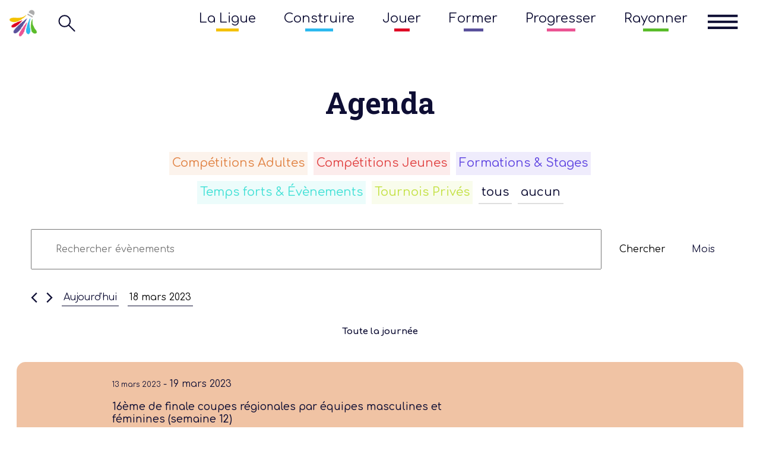

--- FILE ---
content_type: text/html; charset=UTF-8
request_url: https://badmintoncvl.fr/evenements/2023-03-18/
body_size: 29374
content:
<!DOCTYPE html>
<html dir="ltr" lang="fr-FR" prefix="og: https://ogp.me/ns#">

<head>
    <meta charset="UTF-8">
    <meta name="viewport" content="width=device-width, initial-scale=1.0, shrink-to-fit=no">
    <meta http-equiv="X-UA-Compatible" content="ie=edge">
    <meta name="description" content="Site officiel de la Ligue Régionale Centre-Val de Loire de Badminton">
    <link rel="shortcut icon" type="image/x-icon" href="/favicon.ico">

    <title>Évènements - Badminton Centre-Val de Loire - Ligue Régionale</title>
<link rel='stylesheet' id='tribe-events-views-v2-bootstrap-datepicker-styles-css' href='https://badmintoncvl.fr/wp-content/plugins/the-events-calendar/vendor/bootstrap-datepicker/css/bootstrap-datepicker.standalone.min.css?ver=6.2.9' type='text/css' media='all' />
<link rel='stylesheet' id='tec-variables-skeleton-css' href='https://badmintoncvl.fr/wp-content/plugins/the-events-calendar/common/src/resources/css/variables-skeleton.min.css?ver=5.1.17' type='text/css' media='all' />
<link rel='stylesheet' id='tribe-common-skeleton-style-css' href='https://badmintoncvl.fr/wp-content/plugins/the-events-calendar/common/src/resources/css/common-skeleton.min.css?ver=5.1.17' type='text/css' media='all' />
<link rel='stylesheet' id='tribe-tooltipster-css-css' href='https://badmintoncvl.fr/wp-content/plugins/the-events-calendar/common/vendor/tooltipster/tooltipster.bundle.min.css?ver=5.1.17' type='text/css' media='all' />
<link rel='stylesheet' id='tribe-events-views-v2-skeleton-css' href='https://badmintoncvl.fr/wp-content/plugins/the-events-calendar/src/resources/css/views-skeleton.min.css?ver=6.2.9' type='text/css' media='all' />
	<style>img:is([sizes="auto" i], [sizes^="auto," i]) { contain-intrinsic-size: 3000px 1500px }</style>
	
		<!-- All in One SEO 4.9.3 - aioseo.com -->
	<meta name="robots" content="max-image-preview:large" />
	<link rel="canonical" href="https://badmintoncvl.fr/evenements/2023-03-18/" />
	<link rel="next" href="https://badmintoncvl.fr/evenements/2023-03-18/page/2/" />
	<meta name="generator" content="All in One SEO (AIOSEO) 4.9.3" />
		<meta property="og:locale" content="fr_FR" />
		<meta property="og:site_name" content="Badminton Centre-Val de Loire - Ligue Régionale - Ligue Régionale de Badminton en Centre-Val de Loire" />
		<meta property="og:type" content="website" />
		<meta property="og:title" content="Évènements - Badminton Centre-Val de Loire - Ligue Régionale" />
		<meta property="og:url" content="https://badmintoncvl.fr/evenements/2023-03-18/" />
		<meta name="twitter:card" content="summary_large_image" />
		<meta name="twitter:title" content="Évènements - Badminton Centre-Val de Loire - Ligue Régionale" />
		<script type="application/ld+json" class="aioseo-schema">
			{"@context":"https:\/\/schema.org","@graph":[{"@type":"BreadcrumbList","@id":"https:\/\/badmintoncvl.fr\/evenements\/2023-03-18\/#breadcrumblist","itemListElement":[{"@type":"ListItem","@id":"https:\/\/badmintoncvl.fr#listItem","position":1,"name":"Home","item":"https:\/\/badmintoncvl.fr","nextItem":{"@type":"ListItem","@id":"https:\/\/badmintoncvl.fr\/evenements\/#listItem","name":"Archives for "}},{"@type":"ListItem","@id":"https:\/\/badmintoncvl.fr\/evenements\/#listItem","position":2,"name":"Archives for ","previousItem":{"@type":"ListItem","@id":"https:\/\/badmintoncvl.fr#listItem","name":"Home"}}]},{"@type":"CollectionPage","@id":"https:\/\/badmintoncvl.fr\/evenements\/2023-03-18\/#collectionpage","url":"https:\/\/badmintoncvl.fr\/evenements\/2023-03-18\/","name":"\u00c9v\u00e8nements - Badminton Centre-Val de Loire - Ligue R\u00e9gionale","inLanguage":"fr-FR","isPartOf":{"@id":"https:\/\/badmintoncvl.fr\/#website"},"breadcrumb":{"@id":"https:\/\/badmintoncvl.fr\/evenements\/2023-03-18\/#breadcrumblist"}},{"@type":"Organization","@id":"https:\/\/badmintoncvl.fr\/#organization","name":"Badminton Centre-Val de Loire - Ligue R\u00e9gionale","description":"Ligue R\u00e9gionale de Badminton en Centre-Val de Loire","url":"https:\/\/badmintoncvl.fr\/"},{"@type":"WebSite","@id":"https:\/\/badmintoncvl.fr\/#website","url":"https:\/\/badmintoncvl.fr\/","name":"Badminton Centre-Val de Loire - Ligue R\u00e9gionale","description":"Ligue R\u00e9gionale de Badminton en Centre-Val de Loire","inLanguage":"fr-FR","publisher":{"@id":"https:\/\/badmintoncvl.fr\/#organization"}}]}
		</script>
		<!-- All in One SEO -->

<link rel='dns-prefetch' href='//www.googletagmanager.com' />
<link rel="alternate" type="application/rss+xml" title="Badminton Centre-Val de Loire - Ligue Régionale &raquo; Flux pour Évènements" href="https://badmintoncvl.fr/evenements/feed/" />
<script type="text/javascript">
/* <![CDATA[ */
window._wpemojiSettings = {"baseUrl":"https:\/\/s.w.org\/images\/core\/emoji\/16.0.1\/72x72\/","ext":".png","svgUrl":"https:\/\/s.w.org\/images\/core\/emoji\/16.0.1\/svg\/","svgExt":".svg","source":{"concatemoji":"https:\/\/badmintoncvl.fr\/wp-includes\/js\/wp-emoji-release.min.js?ver=1c6c9ea8f550792589b4d51bd697222c"}};
/*! This file is auto-generated */
!function(s,n){var o,i,e;function c(e){try{var t={supportTests:e,timestamp:(new Date).valueOf()};sessionStorage.setItem(o,JSON.stringify(t))}catch(e){}}function p(e,t,n){e.clearRect(0,0,e.canvas.width,e.canvas.height),e.fillText(t,0,0);var t=new Uint32Array(e.getImageData(0,0,e.canvas.width,e.canvas.height).data),a=(e.clearRect(0,0,e.canvas.width,e.canvas.height),e.fillText(n,0,0),new Uint32Array(e.getImageData(0,0,e.canvas.width,e.canvas.height).data));return t.every(function(e,t){return e===a[t]})}function u(e,t){e.clearRect(0,0,e.canvas.width,e.canvas.height),e.fillText(t,0,0);for(var n=e.getImageData(16,16,1,1),a=0;a<n.data.length;a++)if(0!==n.data[a])return!1;return!0}function f(e,t,n,a){switch(t){case"flag":return n(e,"\ud83c\udff3\ufe0f\u200d\u26a7\ufe0f","\ud83c\udff3\ufe0f\u200b\u26a7\ufe0f")?!1:!n(e,"\ud83c\udde8\ud83c\uddf6","\ud83c\udde8\u200b\ud83c\uddf6")&&!n(e,"\ud83c\udff4\udb40\udc67\udb40\udc62\udb40\udc65\udb40\udc6e\udb40\udc67\udb40\udc7f","\ud83c\udff4\u200b\udb40\udc67\u200b\udb40\udc62\u200b\udb40\udc65\u200b\udb40\udc6e\u200b\udb40\udc67\u200b\udb40\udc7f");case"emoji":return!a(e,"\ud83e\udedf")}return!1}function g(e,t,n,a){var r="undefined"!=typeof WorkerGlobalScope&&self instanceof WorkerGlobalScope?new OffscreenCanvas(300,150):s.createElement("canvas"),o=r.getContext("2d",{willReadFrequently:!0}),i=(o.textBaseline="top",o.font="600 32px Arial",{});return e.forEach(function(e){i[e]=t(o,e,n,a)}),i}function t(e){var t=s.createElement("script");t.src=e,t.defer=!0,s.head.appendChild(t)}"undefined"!=typeof Promise&&(o="wpEmojiSettingsSupports",i=["flag","emoji"],n.supports={everything:!0,everythingExceptFlag:!0},e=new Promise(function(e){s.addEventListener("DOMContentLoaded",e,{once:!0})}),new Promise(function(t){var n=function(){try{var e=JSON.parse(sessionStorage.getItem(o));if("object"==typeof e&&"number"==typeof e.timestamp&&(new Date).valueOf()<e.timestamp+604800&&"object"==typeof e.supportTests)return e.supportTests}catch(e){}return null}();if(!n){if("undefined"!=typeof Worker&&"undefined"!=typeof OffscreenCanvas&&"undefined"!=typeof URL&&URL.createObjectURL&&"undefined"!=typeof Blob)try{var e="postMessage("+g.toString()+"("+[JSON.stringify(i),f.toString(),p.toString(),u.toString()].join(",")+"));",a=new Blob([e],{type:"text/javascript"}),r=new Worker(URL.createObjectURL(a),{name:"wpTestEmojiSupports"});return void(r.onmessage=function(e){c(n=e.data),r.terminate(),t(n)})}catch(e){}c(n=g(i,f,p,u))}t(n)}).then(function(e){for(var t in e)n.supports[t]=e[t],n.supports.everything=n.supports.everything&&n.supports[t],"flag"!==t&&(n.supports.everythingExceptFlag=n.supports.everythingExceptFlag&&n.supports[t]);n.supports.everythingExceptFlag=n.supports.everythingExceptFlag&&!n.supports.flag,n.DOMReady=!1,n.readyCallback=function(){n.DOMReady=!0}}).then(function(){return e}).then(function(){var e;n.supports.everything||(n.readyCallback(),(e=n.source||{}).concatemoji?t(e.concatemoji):e.wpemoji&&e.twemoji&&(t(e.twemoji),t(e.wpemoji)))}))}((window,document),window._wpemojiSettings);
/* ]]> */
</script>
<link rel='stylesheet' id='style-css' href='https://badmintoncvl.fr/wp-content/themes/badmintoncvl/style.css?ver=8e2512' type='text/css' media='all' />
<link rel='stylesheet' id='normalize-css' href='https://badmintoncvl.fr/wp-content/themes/badmintoncvl/css/normalize.css?ver=8e2512' type='text/css' media='all' />
<link rel='stylesheet' id='base-css' href='https://badmintoncvl.fr/wp-content/themes/badmintoncvl/css/base.css?ver=8e2512' type='text/css' media='all' />
<link rel='stylesheet' id='bs-css' href='https://badmintoncvl.fr/wp-content/themes/badmintoncvl/css/bootstrap.css?ver=8e2512' type='text/css' media='all' />
<link rel='stylesheet' id='menu-css' href='https://badmintoncvl.fr/wp-content/themes/badmintoncvl/css/menu.css?ver=8e2512' type='text/css' media='all' />
<link rel='stylesheet' id='agenda-css' href='https://badmintoncvl.fr/wp-content/themes/badmintoncvl/css/colors.css?ver=8e2512' type='text/css' media='all' />
<link rel='stylesheet' id='css-css' href='https://badmintoncvl.fr/wp-content/themes/badmintoncvl/css/main.css?ver=8e2512' type='text/css' media='all' />
<link rel='stylesheet' id='responsive-css' href='https://badmintoncvl.fr/wp-content/themes/badmintoncvl/css/responsive.css?ver=8e2512' type='text/css' media='all' />
<style id='wp-emoji-styles-inline-css' type='text/css'>

	img.wp-smiley, img.emoji {
		display: inline !important;
		border: none !important;
		box-shadow: none !important;
		height: 1em !important;
		width: 1em !important;
		margin: 0 0.07em !important;
		vertical-align: -0.1em !important;
		background: none !important;
		padding: 0 !important;
	}
</style>
<link rel='stylesheet' id='wp-block-library-css' href='https://badmintoncvl.fr/wp-includes/css/dist/block-library/style.min.css?ver=1c6c9ea8f550792589b4d51bd697222c' type='text/css' media='all' />
<style id='classic-theme-styles-inline-css' type='text/css'>
/*! This file is auto-generated */
.wp-block-button__link{color:#fff;background-color:#32373c;border-radius:9999px;box-shadow:none;text-decoration:none;padding:calc(.667em + 2px) calc(1.333em + 2px);font-size:1.125em}.wp-block-file__button{background:#32373c;color:#fff;text-decoration:none}
</style>
<link rel='stylesheet' id='aioseo/css/src/vue/standalone/blocks/table-of-contents/global.scss-css' href='https://badmintoncvl.fr/wp-content/plugins/all-in-one-seo-pack/dist/Lite/assets/css/table-of-contents/global.e90f6d47.css?ver=4.9.3' type='text/css' media='all' />
<style id='global-styles-inline-css' type='text/css'>
:root{--wp--preset--aspect-ratio--square: 1;--wp--preset--aspect-ratio--4-3: 4/3;--wp--preset--aspect-ratio--3-4: 3/4;--wp--preset--aspect-ratio--3-2: 3/2;--wp--preset--aspect-ratio--2-3: 2/3;--wp--preset--aspect-ratio--16-9: 16/9;--wp--preset--aspect-ratio--9-16: 9/16;--wp--preset--color--black: #000000;--wp--preset--color--cyan-bluish-gray: #abb8c3;--wp--preset--color--white: #ffffff;--wp--preset--color--pale-pink: #f78da7;--wp--preset--color--vivid-red: #cf2e2e;--wp--preset--color--luminous-vivid-orange: #ff6900;--wp--preset--color--luminous-vivid-amber: #fcb900;--wp--preset--color--light-green-cyan: #7bdcb5;--wp--preset--color--vivid-green-cyan: #00d084;--wp--preset--color--pale-cyan-blue: #8ed1fc;--wp--preset--color--vivid-cyan-blue: #0693e3;--wp--preset--color--vivid-purple: #9b51e0;--wp--preset--gradient--vivid-cyan-blue-to-vivid-purple: linear-gradient(135deg,rgba(6,147,227,1) 0%,rgb(155,81,224) 100%);--wp--preset--gradient--light-green-cyan-to-vivid-green-cyan: linear-gradient(135deg,rgb(122,220,180) 0%,rgb(0,208,130) 100%);--wp--preset--gradient--luminous-vivid-amber-to-luminous-vivid-orange: linear-gradient(135deg,rgba(252,185,0,1) 0%,rgba(255,105,0,1) 100%);--wp--preset--gradient--luminous-vivid-orange-to-vivid-red: linear-gradient(135deg,rgba(255,105,0,1) 0%,rgb(207,46,46) 100%);--wp--preset--gradient--very-light-gray-to-cyan-bluish-gray: linear-gradient(135deg,rgb(238,238,238) 0%,rgb(169,184,195) 100%);--wp--preset--gradient--cool-to-warm-spectrum: linear-gradient(135deg,rgb(74,234,220) 0%,rgb(151,120,209) 20%,rgb(207,42,186) 40%,rgb(238,44,130) 60%,rgb(251,105,98) 80%,rgb(254,248,76) 100%);--wp--preset--gradient--blush-light-purple: linear-gradient(135deg,rgb(255,206,236) 0%,rgb(152,150,240) 100%);--wp--preset--gradient--blush-bordeaux: linear-gradient(135deg,rgb(254,205,165) 0%,rgb(254,45,45) 50%,rgb(107,0,62) 100%);--wp--preset--gradient--luminous-dusk: linear-gradient(135deg,rgb(255,203,112) 0%,rgb(199,81,192) 50%,rgb(65,88,208) 100%);--wp--preset--gradient--pale-ocean: linear-gradient(135deg,rgb(255,245,203) 0%,rgb(182,227,212) 50%,rgb(51,167,181) 100%);--wp--preset--gradient--electric-grass: linear-gradient(135deg,rgb(202,248,128) 0%,rgb(113,206,126) 100%);--wp--preset--gradient--midnight: linear-gradient(135deg,rgb(2,3,129) 0%,rgb(40,116,252) 100%);--wp--preset--font-size--small: 13px;--wp--preset--font-size--medium: 20px;--wp--preset--font-size--large: 36px;--wp--preset--font-size--x-large: 42px;--wp--preset--spacing--20: 0.44rem;--wp--preset--spacing--30: 0.67rem;--wp--preset--spacing--40: 1rem;--wp--preset--spacing--50: 1.5rem;--wp--preset--spacing--60: 2.25rem;--wp--preset--spacing--70: 3.38rem;--wp--preset--spacing--80: 5.06rem;--wp--preset--shadow--natural: 6px 6px 9px rgba(0, 0, 0, 0.2);--wp--preset--shadow--deep: 12px 12px 50px rgba(0, 0, 0, 0.4);--wp--preset--shadow--sharp: 6px 6px 0px rgba(0, 0, 0, 0.2);--wp--preset--shadow--outlined: 6px 6px 0px -3px rgba(255, 255, 255, 1), 6px 6px rgba(0, 0, 0, 1);--wp--preset--shadow--crisp: 6px 6px 0px rgba(0, 0, 0, 1);}:where(.is-layout-flex){gap: 0.5em;}:where(.is-layout-grid){gap: 0.5em;}body .is-layout-flex{display: flex;}.is-layout-flex{flex-wrap: wrap;align-items: center;}.is-layout-flex > :is(*, div){margin: 0;}body .is-layout-grid{display: grid;}.is-layout-grid > :is(*, div){margin: 0;}:where(.wp-block-columns.is-layout-flex){gap: 2em;}:where(.wp-block-columns.is-layout-grid){gap: 2em;}:where(.wp-block-post-template.is-layout-flex){gap: 1.25em;}:where(.wp-block-post-template.is-layout-grid){gap: 1.25em;}.has-black-color{color: var(--wp--preset--color--black) !important;}.has-cyan-bluish-gray-color{color: var(--wp--preset--color--cyan-bluish-gray) !important;}.has-white-color{color: var(--wp--preset--color--white) !important;}.has-pale-pink-color{color: var(--wp--preset--color--pale-pink) !important;}.has-vivid-red-color{color: var(--wp--preset--color--vivid-red) !important;}.has-luminous-vivid-orange-color{color: var(--wp--preset--color--luminous-vivid-orange) !important;}.has-luminous-vivid-amber-color{color: var(--wp--preset--color--luminous-vivid-amber) !important;}.has-light-green-cyan-color{color: var(--wp--preset--color--light-green-cyan) !important;}.has-vivid-green-cyan-color{color: var(--wp--preset--color--vivid-green-cyan) !important;}.has-pale-cyan-blue-color{color: var(--wp--preset--color--pale-cyan-blue) !important;}.has-vivid-cyan-blue-color{color: var(--wp--preset--color--vivid-cyan-blue) !important;}.has-vivid-purple-color{color: var(--wp--preset--color--vivid-purple) !important;}.has-black-background-color{background-color: var(--wp--preset--color--black) !important;}.has-cyan-bluish-gray-background-color{background-color: var(--wp--preset--color--cyan-bluish-gray) !important;}.has-white-background-color{background-color: var(--wp--preset--color--white) !important;}.has-pale-pink-background-color{background-color: var(--wp--preset--color--pale-pink) !important;}.has-vivid-red-background-color{background-color: var(--wp--preset--color--vivid-red) !important;}.has-luminous-vivid-orange-background-color{background-color: var(--wp--preset--color--luminous-vivid-orange) !important;}.has-luminous-vivid-amber-background-color{background-color: var(--wp--preset--color--luminous-vivid-amber) !important;}.has-light-green-cyan-background-color{background-color: var(--wp--preset--color--light-green-cyan) !important;}.has-vivid-green-cyan-background-color{background-color: var(--wp--preset--color--vivid-green-cyan) !important;}.has-pale-cyan-blue-background-color{background-color: var(--wp--preset--color--pale-cyan-blue) !important;}.has-vivid-cyan-blue-background-color{background-color: var(--wp--preset--color--vivid-cyan-blue) !important;}.has-vivid-purple-background-color{background-color: var(--wp--preset--color--vivid-purple) !important;}.has-black-border-color{border-color: var(--wp--preset--color--black) !important;}.has-cyan-bluish-gray-border-color{border-color: var(--wp--preset--color--cyan-bluish-gray) !important;}.has-white-border-color{border-color: var(--wp--preset--color--white) !important;}.has-pale-pink-border-color{border-color: var(--wp--preset--color--pale-pink) !important;}.has-vivid-red-border-color{border-color: var(--wp--preset--color--vivid-red) !important;}.has-luminous-vivid-orange-border-color{border-color: var(--wp--preset--color--luminous-vivid-orange) !important;}.has-luminous-vivid-amber-border-color{border-color: var(--wp--preset--color--luminous-vivid-amber) !important;}.has-light-green-cyan-border-color{border-color: var(--wp--preset--color--light-green-cyan) !important;}.has-vivid-green-cyan-border-color{border-color: var(--wp--preset--color--vivid-green-cyan) !important;}.has-pale-cyan-blue-border-color{border-color: var(--wp--preset--color--pale-cyan-blue) !important;}.has-vivid-cyan-blue-border-color{border-color: var(--wp--preset--color--vivid-cyan-blue) !important;}.has-vivid-purple-border-color{border-color: var(--wp--preset--color--vivid-purple) !important;}.has-vivid-cyan-blue-to-vivid-purple-gradient-background{background: var(--wp--preset--gradient--vivid-cyan-blue-to-vivid-purple) !important;}.has-light-green-cyan-to-vivid-green-cyan-gradient-background{background: var(--wp--preset--gradient--light-green-cyan-to-vivid-green-cyan) !important;}.has-luminous-vivid-amber-to-luminous-vivid-orange-gradient-background{background: var(--wp--preset--gradient--luminous-vivid-amber-to-luminous-vivid-orange) !important;}.has-luminous-vivid-orange-to-vivid-red-gradient-background{background: var(--wp--preset--gradient--luminous-vivid-orange-to-vivid-red) !important;}.has-very-light-gray-to-cyan-bluish-gray-gradient-background{background: var(--wp--preset--gradient--very-light-gray-to-cyan-bluish-gray) !important;}.has-cool-to-warm-spectrum-gradient-background{background: var(--wp--preset--gradient--cool-to-warm-spectrum) !important;}.has-blush-light-purple-gradient-background{background: var(--wp--preset--gradient--blush-light-purple) !important;}.has-blush-bordeaux-gradient-background{background: var(--wp--preset--gradient--blush-bordeaux) !important;}.has-luminous-dusk-gradient-background{background: var(--wp--preset--gradient--luminous-dusk) !important;}.has-pale-ocean-gradient-background{background: var(--wp--preset--gradient--pale-ocean) !important;}.has-electric-grass-gradient-background{background: var(--wp--preset--gradient--electric-grass) !important;}.has-midnight-gradient-background{background: var(--wp--preset--gradient--midnight) !important;}.has-small-font-size{font-size: var(--wp--preset--font-size--small) !important;}.has-medium-font-size{font-size: var(--wp--preset--font-size--medium) !important;}.has-large-font-size{font-size: var(--wp--preset--font-size--large) !important;}.has-x-large-font-size{font-size: var(--wp--preset--font-size--x-large) !important;}
:where(.wp-block-post-template.is-layout-flex){gap: 1.25em;}:where(.wp-block-post-template.is-layout-grid){gap: 1.25em;}
:where(.wp-block-columns.is-layout-flex){gap: 2em;}:where(.wp-block-columns.is-layout-grid){gap: 2em;}
:root :where(.wp-block-pullquote){font-size: 1.5em;line-height: 1.6;}
</style>
<link rel='stylesheet' id='cmplz-general-css' href='https://badmintoncvl.fr/wp-content/plugins/complianz-gdpr/assets/css/cookieblocker.min.css?ver=1752054106' type='text/css' media='all' />
<link rel='stylesheet' id='scss-css' href='https://badmintoncvl.fr/wp-content/build/scss_library/7d9a0ad440d75c9e51f0286f8d88d6084d328b87.css?ver=8e2512' type='text/css' media='all' />
<link rel='stylesheet' id='sib-front-css-css' href='https://badmintoncvl.fr/wp-content/plugins/mailin/css/mailin-front.css?ver=8e2512' type='text/css' media='all' />
<script type="text/javascript" src="https://badmintoncvl.fr/wp-includes/js/jquery/jquery.min.js?ver=3.7.1" id="jquery-core-js"></script>
<script type="text/javascript" src="https://badmintoncvl.fr/wp-includes/js/jquery/jquery-migrate.min.js?ver=3.4.1" id="jquery-migrate-js"></script>
<script type="text/javascript" src="https://badmintoncvl.fr/wp-content/plugins/the-events-calendar/common/src/resources/js/tribe-common.min.js?ver=5.1.17" id="tribe-common-js"></script>
<script type="text/javascript" src="https://badmintoncvl.fr/wp-content/plugins/the-events-calendar/src/resources/js/views/breakpoints.min.js?ver=6.2.9" id="tribe-events-views-v2-breakpoints-js"></script>
<script type="text/javascript" src="https://badmintoncvl.fr/wp-content/themes/badmintoncvl/js/main.js?ver=8e2512" id="main-js"></script>
<script type="text/javascript" src="https://badmintoncvl.fr/wp-content/themes/badmintoncvl/js/menu.js?ver=8e2512" id="menu-js"></script>
<script type="text/javascript" src="https://badmintoncvl.fr/wp-content/themes/badmintoncvl/js/tweenmax.min.js?ver=8e2512" id="tweenmax-js"></script>
<script type="text/javascript" src="https://badmintoncvl.fr/wp-content/plugins/google-analytics-for-wordpress/assets/js/frontend-gtag.min.js?ver=9.6.1" id="monsterinsights-frontend-script-js" async="async" data-wp-strategy="async"></script>
<script data-cfasync="false" data-wpfc-render="false" type="text/javascript" id='monsterinsights-frontend-script-js-extra'>/* <![CDATA[ */
var monsterinsights_frontend = {"js_events_tracking":"true","download_extensions":"doc,pdf,ppt,zip,xls,docx,pptx,xlsx","inbound_paths":"[{\"path\":\"\\\/go\\\/\",\"label\":\"affiliate\"},{\"path\":\"\\\/recommend\\\/\",\"label\":\"affiliate\"}]","home_url":"https:\/\/badmintoncvl.fr","hash_tracking":"false","v4_id":"G-37FRLLGKEX"};/* ]]> */
</script>

<!-- Extrait de code de la balise Google (gtag.js) ajouté par Site Kit -->

<!-- Extrait Google Analytics ajouté par Site Kit -->
<script type="text/javascript" src="https://www.googletagmanager.com/gtag/js?id=GT-P8ZBBM6" id="google_gtagjs-js" async></script>
<script type="text/javascript" id="google_gtagjs-js-after">
/* <![CDATA[ */
window.dataLayer = window.dataLayer || [];function gtag(){dataLayer.push(arguments);}
gtag("set","linker",{"domains":["badmintoncvl.fr"]});
gtag("js", new Date());
gtag("set", "developer_id.dZTNiMT", true);
gtag("config", "GT-P8ZBBM6");
/* ]]> */
</script>

<!-- Extrait de code de la balise Google de fin (gtag.js) ajouté par Site Kit -->
<script type="text/javascript" id="sib-front-js-js-extra">
/* <![CDATA[ */
var sibErrMsg = {"invalidMail":"Veuillez entrer une adresse e-mail valide.","requiredField":"Veuillez compl\u00e9ter les champs obligatoires.","invalidDateFormat":"Veuillez entrer une date valide.","invalidSMSFormat":"Veuillez entrer une num\u00e9ro de t\u00e9l\u00e9phone valide."};
var ajax_sib_front_object = {"ajax_url":"https:\/\/badmintoncvl.fr\/wp-admin\/admin-ajax.php","ajax_nonce":"c57b6de9a4","flag_url":"https:\/\/badmintoncvl.fr\/wp-content\/plugins\/mailin\/img\/flags\/"};
/* ]]> */
</script>
<script type="text/javascript" src="https://badmintoncvl.fr/wp-content/plugins/mailin/js/mailin-front.js?ver=1768470497" id="sib-front-js-js"></script>
<link rel="https://api.w.org/" href="https://badmintoncvl.fr/wp-json/" /><link rel="EditURI" type="application/rsd+xml" title="RSD" href="https://badmintoncvl.fr/xmlrpc.php?rsd" />
<meta name="generator" content="Site Kit by Google 1.156.0" />		<script type="text/javascript">
				(function(c,l,a,r,i,t,y){
					c[a]=c[a]||function(){(c[a].q=c[a].q||[]).push(arguments)};t=l.createElement(r);t.async=1;
					t.src="https://www.clarity.ms/tag/"+i+"?ref=wordpress";y=l.getElementsByTagName(r)[0];y.parentNode.insertBefore(t,y);
				})(window, document, "clarity", "script", "qq73t4dfz2");
		</script>
		<meta name="tec-api-version" content="v1"><meta name="tec-api-origin" content="https://badmintoncvl.fr"><link rel="alternate" href="https://badmintoncvl.fr/wp-json/tribe/events/v1/" /><link rel="apple-touch-icon" sizes="180x180" href="/wp-content/uploads/fbrfg/apple-touch-icon.png">
<link rel="icon" type="image/png" sizes="32x32" href="/wp-content/uploads/fbrfg/favicon-32x32.png">
<link rel="icon" type="image/png" sizes="16x16" href="/wp-content/uploads/fbrfg/favicon-16x16.png">
<link rel="manifest" href="/wp-content/uploads/fbrfg/site.webmanifest">
<link rel="shortcut icon" href="/wp-content/uploads/fbrfg/favicon.ico">
<meta name="msapplication-TileColor" content="#da532c">
<meta name="msapplication-config" content="/wp-content/uploads/fbrfg/browserconfig.xml">
<meta name="theme-color" content="#ffffff"><!-- Analytics by WP Statistics - https://wp-statistics.com -->
<noscript><style>.lazyload[data-src]{display:none !important;}</style></noscript><style>.lazyload{background-image:none !important;}.lazyload:before{background-image:none !important;}</style></head>

<body data-rsssl=1 class="archive post-type-archive post-type-archive-tribe_events wp-theme-badmintoncvl page-clair tribe-events-page-template tribe-no-js tribe-filter-live">

    <header class="container-fluid">
        <div class="row topbar">
        <!-- Logo + Loupe -->
            <div class="col-9 col-sm-6 col-md-7 col-lg-3 col-xl-3 flex">
                <a href="https://badmintoncvl.fr">
                    <img src="[data-uri]"
                        alt="logo badminton Centre-Val de Loire" class="logo-png lazyload" data-src="https://badmintoncvl.fr/wp-content/themes/badmintoncvl/img/logo.png" decoding="async" data-eio-rwidth="250" data-eio-rheight="250"><noscript><img src="https://badmintoncvl.fr/wp-content/themes/badmintoncvl/img/logo.png"
                        alt="logo badminton Centre-Val de Loire" class="logo-png" data-eio="l"></noscript>
                </a>
                <form role="search" method="get" id="searchform" class="searchform" action="https://badmintoncvl.fr/">
    
    <div class="searchtopbar">
        
        <input class="inputtopbar" type="text" value="bad" name="s" id="s">
        <svg viewBox="0 0 700 100" class="magnifying-glass">
            <path class="magnifying-glass-path"
                d="m 59.123035,59.123035 c -10.561361,10.56136 -27.684709,10.56136 -38.24607,0 -10.56136,-10.561361 -10.56136,-27.684709 0,-38.24607 10.561361,-10.56136 27.684709,-10.56136 38.24607,0 10.56136,10.561361 10.56136,27.684709 0,38.24607 l 28.876965,28.876965 c 6.304625,7.101523 5.754679,-0.187815 13.07143,-0.5 h 582.04101" />
            <path class="x"
                d="m 673.46803,25.714286 -37.17876,38.816532 c 0,0 -5.08857,5.60515 -5.68529,11.841734 -1.06622,11.143538 13.02902,11.127448 13.02902,11.127448" />
            <path class="x"
                d="m 635.08021,25.714286 37.17876,38.816532 c 0,0 5.08857,5.60515 5.68529,11.841734 1.06622,11.143538 -13.02902,11.127448 -13.02902,11.127448" />
            </svg>
        <input type="submit" id="searchsubmit" value="⟶">
        <div class="overlay overlay-1topbar"></div>
        <div class="overlay overlay-2topbar"></div>
    </div>
            
</form>
 
            </div>
        <!-- Menu topbar -->
            <div class="d-none d-lg-block col-lg-8 col-xl-8 ml-auto menu-main-axe">
              <nav class="menu-barre-horizontale-container"><li id="menu-item-23586" class="axe-ligue main-menu-topbar hover-rowtopbar menu-item menu-item-type-post_type menu-item-object-page menu-item-has-children menu-item-23586"><a href="https://badmintoncvl.fr/presentation-ligue/">La Ligue</a>
<ul class="sub-menu">
	<li id="menu-item-23436" class="menu-item menu-item-type-post_type menu-item-object-page menu-item-23436"><a href="https://badmintoncvl.fr/presentation-ligue/">Présentation Ligue</a></li>
	<li id="menu-item-21633" class="menu-item menu-item-type-post_type menu-item-object-page menu-item-21633"><a href="https://badmintoncvl.fr/presentation-ligue/statuts/">Les statuts</a></li>
	<li id="menu-item-21636" class="menu-item menu-item-type-post_type menu-item-object-page menu-item-21636"><a href="https://badmintoncvl.fr/presentation-ligue/reunion/">Réunions</a></li>
	<li id="menu-item-32301" class="menu-item menu-item-type-post_type menu-item-object-page menu-item-32301"><a href="https://badmintoncvl.fr/presentation-ligue/besoins-en-benevoles/">Besoins en bénévoles</a></li>
	<li id="menu-item-33417" class="menu-item menu-item-type-post_type menu-item-object-page menu-item-33417"><a href="https://badmintoncvl.fr/documents/">Documents</a></li>
</ul>
</li>
<li id="menu-item-37" class="axe-construire main-menu-topbar hover-rowtopbar menu-item menu-item-type-post_type menu-item-object-page menu-item-has-children menu-item-37"><a href="https://badmintoncvl.fr/construire/">Construire</a>
<ul class="sub-menu">
	<li id="menu-item-96" class="menu-item menu-item-type-post_type menu-item-object-page menu-item-96"><a href="https://badmintoncvl.fr/construire/creer-votre-club/">Créer votre club</a></li>
	<li id="menu-item-95" class="menu-item menu-item-type-post_type menu-item-object-page menu-item-95"><a href="https://badmintoncvl.fr/construire/les-differents-dispositif-federaux/">Les différents dispositifs fédéraux</a></li>
	<li id="menu-item-94" class="menu-item menu-item-type-post_type menu-item-object-page menu-item-94"><a href="https://badmintoncvl.fr/construire/un-projet/">Un projet ?</a></li>
	<li id="menu-item-33418" class="menu-item menu-item-type-post_type menu-item-object-page menu-item-33418"><a href="https://badmintoncvl.fr/documents/">Documents</a></li>
</ul>
</li>
<li id="menu-item-98" class="axe-jouer main-menu-topbar hover-rowtopbar menu-item menu-item-type-post_type menu-item-object-page menu-item-has-children menu-item-98"><a href="https://badmintoncvl.fr/jouer/">Jouer</a>
<ul class="sub-menu">
	<li id="menu-item-71" class="menu-item menu-item-type-post_type menu-item-object-page menu-item-71"><a href="https://badmintoncvl.fr/jouer/jeunes/">Jeunes</a></li>
	<li id="menu-item-72" class="menu-item menu-item-type-post_type menu-item-object-page menu-item-72"><a href="https://badmintoncvl.fr/jouer/adultes/">Adultes</a></li>
	<li id="menu-item-97" class="menu-item menu-item-type-post_type menu-item-object-page menu-item-97"><a href="https://badmintoncvl.fr/jouer/les-tournois-des-clubs/">Les tournois des clubs</a></li>
	<li id="menu-item-33415" class="menu-item menu-item-type-post_type menu-item-object-page menu-item-33415"><a href="https://badmintoncvl.fr/documents/">Documents</a></li>
</ul>
</li>
<li id="menu-item-38" class="axe-former main-menu-topbar hover-rowtopbar menu-item menu-item-type-post_type menu-item-object-page menu-item-has-children menu-item-38"><a href="https://badmintoncvl.fr/former/">Former</a>
<ul class="sub-menu">
	<li id="menu-item-92" class="menu-item menu-item-type-post_type menu-item-object-page menu-item-92"><a href="https://badmintoncvl.fr/former/devenir-encadrant-technique-benevole-etb/">Devenir Encadrant Technique Bénévole (ETB)</a></li>
	<li id="menu-item-91" class="menu-item menu-item-type-post_type menu-item-object-page menu-item-91"><a href="https://badmintoncvl.fr/former/les-officiels-techniques/">Devenir GEO ou Officiel Technique (OT)</a></li>
	<li id="menu-item-31618" class="menu-item menu-item-type-post_type menu-item-object-page menu-item-31618"><a href="https://badmintoncvl.fr/former/inscriptions-aux-formations/">Inscriptions aux formations</a></li>
	<li id="menu-item-33416" class="menu-item menu-item-type-post_type menu-item-object-page menu-item-33416"><a href="https://badmintoncvl.fr/documents/">Documents</a></li>
</ul>
</li>
<li id="menu-item-40" class="axe-progresser main-menu-topbar hover-rowtopbar menu-item menu-item-type-post_type menu-item-object-page menu-item-has-children menu-item-40"><a href="https://badmintoncvl.fr/progresser/">Progresser</a>
<ul class="sub-menu">
	<li id="menu-item-116" class="menu-item menu-item-type-post_type menu-item-object-page menu-item-116"><a href="https://badmintoncvl.fr/progresser/le-parcours-de-performance-federale/">Le parcours de performance fédérale</a></li>
	<li id="menu-item-115" class="menu-item menu-item-type-post_type menu-item-object-page menu-item-115"><a href="https://badmintoncvl.fr/progresser/le-pole-espoirs/">Le pôle espoirs</a></li>
	<li id="menu-item-114" class="menu-item menu-item-type-post_type menu-item-object-page menu-item-114"><a href="https://badmintoncvl.fr/progresser/la-formation-regionale/">La formation régionale</a></li>
	<li id="menu-item-33419" class="menu-item menu-item-type-post_type menu-item-object-page menu-item-33419"><a href="https://badmintoncvl.fr/documents/">Documents</a></li>
</ul>
</li>
<li id="menu-item-39" class="axe-rayonner main-menu-topbar hover-rowtopbar menu-item menu-item-type-post_type menu-item-object-page menu-item-has-children menu-item-39"><a href="https://badmintoncvl.fr/rayonner/">Rayonner</a>
<ul class="sub-menu">
	<li id="menu-item-30448" class="menu-item menu-item-type-post_type menu-item-object-page menu-item-30448"><a href="https://badmintoncvl.fr/rayonner/les-labels-regionaux/">Les labels régionaux</a></li>
	<li id="menu-item-5142" class="menu-item menu-item-type-post_type menu-item-object-page menu-item-5142"><a href="https://badmintoncvl.fr/rayonner/porter-des-evenements-sportifs-forts/">Porter des événements sportifs forts</a></li>
	<li id="menu-item-30851" class="menu-item menu-item-type-post_type menu-item-object-page menu-item-30851"><a href="https://badmintoncvl.fr/rayonner/nos-partenaires/">Nos partenaires</a></li>
	<li id="menu-item-33420" class="menu-item menu-item-type-post_type menu-item-object-page menu-item-33420"><a href="https://badmintoncvl.fr/documents/">Documents</a></li>
</ul>
</li>
</nav>            </div>
        <!-- Burger menu -->
            <div class="col-2 col-md-6 col-lg-1">
                <div class="w-100 d-block h-100">
                    <svg class="hidden">
                        <symbol id="icon-menu" viewBox="0 0 119 25">
                            <title>menu</title>
                            <path class="clearHeader"
                                d="M0,0 L36,0 L100,0 L100,8 L00,8  Z  L0,20 L100,20 L100,28 L0,28  Z  L0,40 L100,40 L100,48 L0,48" />
                        </symbol>
                        <symbol id="icon-close" viewBox="0 0 24 24">
                            <title>close</title>
                            <path
                                d="M24 1.485L22.515 0 12 10.515 1.485 0 0 1.485 10.515 12 0 22.515 1.485 24 12 13.484 22.515 24 24 22.515 13.484 12z" />
                        </symbol>
                    </svg>
                    <nav class="menu">
                        <!-- Main nav -->
                        <div class="menu__item menu__item--1" data-direction="bt">
                            <div class="menu__item-inner">
                                <div class="mainmenu">
                                    <ul class="main-menu">
                                        <li class=""></li>
                                        <li>
                                            <a href="/about/presentation-ligue/" class="mainmenu__item showcase-ligue">
                                                <h2>Ligue</h2>
                                            </a>
                                        </li>
                                        <li>
                                            <a href="/construire/" class="mainmenu__item showcase-construire">
                                                <h2>Construire</h2>
                                            </a>
                                        </li>
                                        <li>
                                            <a href="/jouer/" class="mainmenu__item showcase-jouer">
                                                <h2>Jouer</h2>
                                            </a>
                                        </li>
                                        <li>
                                            <a href="/former/" class="mainmenu__item showcase-former">
                                                <h2>Former</h2>
                                            </a>
                                        </li>
                                        <li>
                                            <a href="/progresser/" class="mainmenu__item showcase-progresser">
                                                <h2>Progresser</h2>
                                            </a>
                                        </li>
                                        
                                        <li>
                                            <a href="/rayonner/" class="mainmenu__item showcase-rayonner">
                                                <h2>Rayonner</h2>
                                            </a>
                                        </li>
                                    </ul>
                                </div>
                            </div>
                        </div>
                        <!-- Showcase -->
                        <div class="menu__item menu__item--2" data-direction="lr">
                            <div class="menu__item-inner">
                                <div class="showcase switch-sous-cat-menu">
                                    <div class="showcase-container">
                                        <ul class="showcase-menu">
                                            <li class="showcase-none"></li>

                                            <li class="showcase-ligue">
                                                <div class="menu-la-ligue-container"><ul id="menu-la-ligue" class="no-class"><li id="menu-item-23587" class="menu-item menu-item-type-post_type menu-item-object-page menu-item-23587"><a href="https://badmintoncvl.fr/presentation-ligue/"><p>Présentation Ligue</p></a></li>
<li id="menu-item-21629" class="menu-item menu-item-type-post_type menu-item-object-page menu-item-21629"><a href="https://badmintoncvl.fr/presentation-ligue/statuts/"><p>Les statuts</p></a></li>
<li id="menu-item-21630" class="menu-item menu-item-type-post_type menu-item-object-page menu-item-21630"><a href="https://badmintoncvl.fr/presentation-ligue/projet/"><p>Notre projet</p></a></li>
<li id="menu-item-21632" class="menu-item menu-item-type-post_type menu-item-object-page menu-item-21632"><a href="https://badmintoncvl.fr/presentation-ligue/reunion/"><p>Réunions</p></a></li>
</ul></div>                                            </li>

                                            <li class="showcase-construire">
                                                <div class="menu-construire-container"><ul id="menu-construire" class="no-class"><li id="menu-item-5167" class="menu-item menu-item-type-post_type menu-item-object-page menu-item-5167"><a href="https://badmintoncvl.fr/construire/creer-votre-club/"><p>Créer votre club</p></a></li>
<li id="menu-item-5168" class="menu-item menu-item-type-post_type menu-item-object-page menu-item-5168"><a href="https://badmintoncvl.fr/construire/les-differents-dispositif-federaux/"><p>Les différents dispositifs fédéraux</p></a></li>
<li id="menu-item-5169" class="menu-item menu-item-type-post_type menu-item-object-page menu-item-5169"><a href="https://badmintoncvl.fr/construire/un-projet/"><p>Un projet ?</p></a></li>
</ul></div>                                            </li>
                                            <li class="showcase-jouer">
                                                <div class="menu-jouer-container"><ul id="menu-jouer" class="no-class"><li id="menu-item-5157" class="menu-item menu-item-type-post_type menu-item-object-page menu-item-5157"><a href="https://badmintoncvl.fr/jouer/jeunes/"><p>Jeunes</p></a></li>
<li id="menu-item-5158" class="menu-item menu-item-type-post_type menu-item-object-page menu-item-5158"><a href="https://badmintoncvl.fr/jouer/adultes/"><p>Adultes</p></a></li>
<li id="menu-item-5159" class="menu-item menu-item-type-post_type menu-item-object-page menu-item-5159"><a href="https://badmintoncvl.fr/jouer/les-tournois-des-clubs/"><p>Les tournois des clubs</p></a></li>
</ul></div>
                                            </li>
                                            <li class="showcase-former">
                                                <div class="menu-former-container"><ul id="menu-former" class="no-class"><li id="menu-item-5161" class="menu-item menu-item-type-post_type menu-item-object-page menu-item-5161"><a href="https://badmintoncvl.fr/former/devenir-encadrant-technique-benevole-etb/"><p>Devenir Encadrant Technique Bénévole (ETB)</p></a></li>
<li id="menu-item-5162" class="menu-item menu-item-type-post_type menu-item-object-page menu-item-5162"><a href="https://badmintoncvl.fr/former/les-officiels-techniques/"><p>Devenir GEO ou Officiel Technique (OT)</p></a></li>
<li id="menu-item-31617" class="menu-item menu-item-type-post_type menu-item-object-page menu-item-31617"><a href="https://badmintoncvl.fr/former/inscriptions-aux-formations/"><p>Inscriptions aux formations</p></a></li>
</ul></div>                                            </li>
                                            <li class="showcase-progresser">
                                                <div class="menu-progresser-container"><ul id="menu-progresser" class="no-class"><li id="menu-item-5164" class="menu-item menu-item-type-post_type menu-item-object-page menu-item-5164"><a href="https://badmintoncvl.fr/progresser/le-parcours-de-performance-federale/"><p>Le parcours de performance fédérale</p></a></li>
<li id="menu-item-5165" class="menu-item menu-item-type-post_type menu-item-object-page menu-item-5165"><a href="https://badmintoncvl.fr/progresser/le-pole-espoirs/"><p>Le pôle espoirs</p></a></li>
<li id="menu-item-5166" class="menu-item menu-item-type-post_type menu-item-object-page menu-item-5166"><a href="https://badmintoncvl.fr/progresser/la-formation-regionale/"><p>La formation régionale</p></a></li>
</ul></div>                                            </li>                                            
                                            <li class="showcase-rayonner">
                                                <div class="menu-rayonner-container"><ul id="menu-rayonner" class="no-class"><li id="menu-item-30444" class="menu-item menu-item-type-post_type menu-item-object-page menu-item-30444"><a href="https://badmintoncvl.fr/rayonner/les-labels-regionaux/"><p>Les labels régionaux</p></a></li>
<li id="menu-item-5171" class="menu-item menu-item-type-post_type menu-item-object-page menu-item-5171"><a href="https://badmintoncvl.fr/rayonner/porter-des-evenements-sportifs-forts/"><p>Porter des événements sportifs forts</p></a></li>
<li id="menu-item-30850" class="menu-item menu-item-type-post_type menu-item-object-page menu-item-30850"><a href="https://badmintoncvl.fr/rayonner/nos-partenaires/"><p>Nos partenaires</p></a></li>
</ul></div>                                            </li>

                                        </ul>
                                    </div>
                                </div>
                            </div>
                        </div>
                        <!-- Search -->
                        <div class="menu__item menu__item--3" data-direction="bt">
                            <div class="menu__item-inner">
                                <div class="sidemenu">

                                    <form role="search" method="get" id="searchform-2" class="searchform" action="https://badmintoncvl.fr/">
                                        <div class="search">

                                                                                        <input class="input" type="text" name="s" id="s1">
                                            <svg viewBox="0 0 700 100" class="magnifying-glass">
                                                <path class="magnifying-glass-path"
                                                    d="m 59.123035,59.123035 c -10.561361,10.56136 -27.684709,10.56136 -38.24607,0 -10.56136,-10.561361 -10.56136,-27.684709 0,-38.24607 10.561361,-10.56136 27.684709,-10.56136 38.24607,0 10.56136,10.561361 10.56136,27.684709 0,38.24607 l 28.876965,28.876965 c 6.304625,7.101523 5.754679,-0.187815 13.07143,-0.5 h 582.04101" />
                                                <path class="x"
                                                    d="m 673.46803,25.714286 -37.17876,38.816532 c 0,0 -5.08857,5.60515 -5.68529,11.841734 -1.06622,11.143538 13.02902,11.127448 13.02902,11.127448" />
                                                <path class="x"
                                                    d="m 635.08021,25.714286 37.17876,38.816532 c 0,0 5.08857,5.60515 5.68529,11.841734 1.06622,11.143538 -13.02902,11.127448 -13.02902,11.127448" />
                                                </svg>
                                            <input type="submit" id="searchsubmit-2" value="⟶">
                                            <div class="overlay overlay-1"></div>
                                            <div class="overlay overlay-2"></div>
                                        
                                        </div>
                                    </form>

                                </div>
                            </div>
                        </div>
                        <!-- Last actu -->
                        <div class="menu__item menu__item--4" data-direction="rl">
                            <div class="menu__item-inner">
                                <div class="last-actu-menu">
                                    <h2>Notre dernière actu :</h2>

                                    
                                    <div class="card-actu  flex">
                                        <h2 id="post-37872">What&rsquo;s up au Pôle Espoirs CVL ?</h2>

                                        <img width="305" height="450" src="[data-uri]" class="attachment-post-thumbnail size-post-thumbnail wp-post-image lazyload" alt="" decoding="async" fetchpriority="high"   data-src="https://badmintoncvl.fr/wp-content/uploads/2026/01/POLE-ESPOIRS.jpg" data-srcset="https://badmintoncvl.fr/wp-content/uploads/2026/01/POLE-ESPOIRS.jpg 305w, https://badmintoncvl.fr/wp-content/uploads/2026/01/POLE-ESPOIRS-203x300.jpg 203w" data-sizes="auto" data-eio-rwidth="305" data-eio-rheight="450" /><noscript><img width="305" height="450" src="https://badmintoncvl.fr/wp-content/uploads/2026/01/POLE-ESPOIRS.jpg" class="attachment-post-thumbnail size-post-thumbnail wp-post-image" alt="" decoding="async" fetchpriority="high" srcset="https://badmintoncvl.fr/wp-content/uploads/2026/01/POLE-ESPOIRS.jpg 305w, https://badmintoncvl.fr/wp-content/uploads/2026/01/POLE-ESPOIRS-203x300.jpg 203w" sizes="(max-width: 305px) 100vw, 305px" data-eio="l" /></noscript>                                        <div class="overlay-actu">
                                            <div class="excerpt-actu">
                                                <p>PÔLE ESPOIRS : LE RÉCAP’ DU DÉBUT DE SAISON ! ...</p>
                                            </div>
                                        </div>
                                        <a href="https://badmintoncvl.fr/whats-up-au-pole-espoirs-cvl/" class="link-single-actu">
                                            <svg width="55px" height="54px" viewBox="0 0 55 54" version="1.1"
                                                xmlns="http://www.w3.org/2000/svg"
                                                xmlns:xlink="http://www.w3.org/1999/xlink">
                                                <g id="Page-1-Copy" stroke="none" stroke-width="1" fill="none"
                                                    fill-rule="evenodd">
                                                    <g id="Desktop---Front-Page"
                                                        transform="translate(-167.000000, -1207.000000)" fill="#E5E4FF">
                                                        <g transform="translate(137.000000, 801.000000)">
                                                            <g transform="translate(1.000000, 128.000000)">

                                                                <path
                                                                    d="M56.918383,278.600506 C71.8087195,278.600506 83.8797223,290.447972 83.8797223,305.062561 C83.8797223,319.677151 71.8087195,331.524617 56.918383,331.524617 C42.0280464,331.524617 29.9570437,319.677151 29.9570437,305.062561 C29.9570437,290.447972 42.0280464,278.600506 56.918383,278.600506 Z M58.0143724,290.583324 L55.8223936,290.583324 L55.8218611,304.465324 L41.9398611,304.465856 L41.9398611,306.657835 L55.8218611,306.657324 L55.8223936,320.540367 L58.0143724,320.540367 L58.0138611,306.657324 L71.8969048,306.657835 L71.8969048,304.465856 L58.0138611,304.465324 L58.0143724,290.583324 Z"
                                                                    id="Combined-Shape"></path>

                                                            </g>
                                                        </g>
                                                    </g>
                                                </g>
                                            </svg>
                                        </a>
                                        <p class="card-date">21 janvier 2026</p>

                                    </div>
                                

                                


                                </div>
                            </div>
                        </div>
                        <!-- Secondary nav -->
                        <div class="menu__item menu__item--5" data-direction="tb">
                            <div class="menu__item-inner">
                                <div class="secondary-menu">
                                    <a href="/evenements/mois/" class="secondarymenu__item">Agenda</a>
                                    <a href="/actualites/" class="secondarymenu__item">Actualités</a>
                                    <a href="/ou-pratiquer/" class="secondarymenu__item">Où Pratiquer ?</a>
                                    <a href="/documents/" class="secondarymenu__item">Documents</a>
                                    <a href="/boutique/" class="secondarymenu__item">Boutique</a>
                                    
                                </div>
                                <div class="reseau-menu">
                                    <a href="https://www.facebook.com/badmintoncvl" target="_blank">
                                        <svg height="50" viewBox="0 0 512 512" width="50" xmlns="http://www.w3.org/2000/svg">
                                            <path
                                                d="m297.277344 508.667969c-2.132813.347656-4.273438.667969-6.421875.960937 2.148437-.292968 4.289062-.613281 6.421875-.960937zm0 0" />
                                            <path
                                                d="m302.398438 507.792969c-1.019532.1875-2.039063.359375-3.058594.535156 1.019531-.175781 2.039062-.347656 3.058594-.535156zm0 0" />
                                            <path
                                                d="m285.136719 510.339844c-2.496094.28125-5.007813.53125-7.527344.742187 2.519531-.210937 5.03125-.460937 7.527344-.742187zm0 0" />
                                            <path
                                                d="m290.054688 509.738281c-1.199219.160157-2.40625.308594-3.609376.449219 1.203126-.140625 2.410157-.289062 3.609376-.449219zm0 0" />
                                            <path
                                                d="m309.367188 506.410156c-.898438.191406-1.800782.382813-2.703126.566406.902344-.183593 1.804688-.375 2.703126-.566406zm0 0" />
                                            <path
                                                d="m326.664062 502.113281c-.726562.207031-1.453124.402344-2.179687.605469.726563-.203125 1.453125-.398438 2.179687-.605469zm0 0" />
                                            <path
                                                d="m321.433594 503.542969c-.789063.207031-1.582032.417969-2.375.617187.792968-.199218 1.585937-.40625 2.375-.617187zm0 0" />
                                            <path
                                                d="m314.589844 505.253906c-.835938.195313-1.679688.378906-2.523438.566406.84375-.1875 1.6875-.371093 2.523438-.566406zm0 0" />
                                            <path
                                                d="m277.527344 511.089844c-1.347656.113281-2.695313.214844-4.046875.304687 1.351562-.089843 2.699219-.191406 4.046875-.304687zm0 0" />
                                            <path
                                                d="m512 256c0-141.363281-114.636719-256-256-256s-256 114.636719-256 256 114.636719 256 256 256c1.503906 0 3-.03125 4.5-.058594v-199.285156h-55v-64.097656h55v-47.167969c0-54.703125 33.394531-84.476563 82.191406-84.476563 23.367188 0 43.453125 1.742188 49.308594 2.519532v57.171875h-33.648438c-26.546874 0-31.6875 12.617187-31.6875 31.128906v40.824219h63.476563l-8.273437 64.097656h-55.203126v189.453125c107.003907-30.675781 185.335938-129.257813 185.335938-246.109375zm0 0" />
                                            <path
                                                d="m272.914062 511.429688c-2.664062.171874-5.339843.308593-8.023437.398437 2.683594-.089844 5.359375-.226563 8.023437-.398437zm0 0" />
                                            <path
                                                d="m264.753906 511.835938c-1.414062.046874-2.832031.082031-4.25.105468 1.417969-.023437 2.835938-.058594 4.25-.105468zm0 0" />
                                            </svg>
                                    </a>
                                    <a href="https://www.instagram.com/liguebad_centrevaldeloire/" target="_blank">
                                        <svg height="50" viewBox="0 0 512 512" width="50" xmlns="http://www.w3.org/2000/svg">
                                            <path
                                                d="m305 256c0 27.0625-21.9375 49-49 49s-49-21.9375-49-49 21.9375-49 49-49 49 21.9375 49 49zm0 0" />
                                            <path
                                                d="m370.59375 169.304688c-2.355469-6.382813-6.113281-12.160157-10.996094-16.902344-4.742187-4.882813-10.515625-8.640625-16.902344-10.996094-5.179687-2.011719-12.960937-4.40625-27.292968-5.058594-15.503906-.707031-20.152344-.859375-59.402344-.859375-39.253906 0-43.902344.148438-59.402344.855469-14.332031.65625-22.117187 3.050781-27.292968 5.0625-6.386719 2.355469-12.164063 6.113281-16.902344 10.996094-4.882813 4.742187-8.640625 10.515625-11 16.902344-2.011719 5.179687-4.40625 12.964843-5.058594 27.296874-.707031 15.5-.859375 20.148438-.859375 59.402344 0 39.25.152344 43.898438.859375 59.402344.652344 14.332031 3.046875 22.113281 5.058594 27.292969 2.359375 6.386719 6.113281 12.160156 10.996094 16.902343 4.742187 4.882813 10.515624 8.640626 16.902343 10.996094 5.179688 2.015625 12.964844 4.410156 27.296875 5.0625 15.5.707032 20.144532.855469 59.398438.855469 39.257812 0 43.90625-.148437 59.402344-.855469 14.332031-.652344 22.117187-3.046875 27.296874-5.0625 12.820313-4.945312 22.953126-15.078125 27.898438-27.898437 2.011719-5.179688 4.40625-12.960938 5.0625-27.292969.707031-15.503906.855469-20.152344.855469-59.402344 0-39.253906-.148438-43.902344-.855469-59.402344-.652344-14.332031-3.046875-22.117187-5.0625-27.296874zm-114.59375 162.179687c-41.691406 0-75.488281-33.792969-75.488281-75.484375s33.796875-75.484375 75.488281-75.484375c41.6875 0 75.484375 33.792969 75.484375 75.484375s-33.796875 75.484375-75.484375 75.484375zm78.46875-136.3125c-9.742188 0-17.640625-7.898437-17.640625-17.640625s7.898437-17.640625 17.640625-17.640625 17.640625 7.898437 17.640625 17.640625c-.003906 9.742188-7.898437 17.640625-17.640625 17.640625zm0 0" />
                                            <path
                                                d="m256 0c-141.363281 0-256 114.636719-256 256s114.636719 256 256 256 256-114.636719 256-256-114.636719-256-256-256zm146.113281 316.605469c-.710937 15.648437-3.199219 26.332031-6.832031 35.683593-7.636719 19.746094-23.246094 35.355469-42.992188 42.992188-9.347656 3.632812-20.035156 6.117188-35.679687 6.832031-15.675781.714844-20.683594.886719-60.605469.886719-39.925781 0-44.929687-.171875-60.609375-.886719-15.644531-.714843-26.332031-3.199219-35.679687-6.832031-9.8125-3.691406-18.695313-9.476562-26.039063-16.957031-7.476562-7.339844-13.261719-16.226563-16.953125-26.035157-3.632812-9.347656-6.121094-20.035156-6.832031-35.679687-.722656-15.679687-.890625-20.6875-.890625-60.609375s.167969-44.929688.886719-60.605469c.710937-15.648437 3.195312-26.332031 6.828125-35.683593 3.691406-9.808594 9.480468-18.695313 16.960937-26.035157 7.339844-7.480469 16.226563-13.265625 26.035157-16.957031 9.351562-3.632812 20.035156-6.117188 35.683593-6.832031 15.675781-.714844 20.683594-.886719 60.605469-.886719s44.929688.171875 60.605469.890625c15.648437.710937 26.332031 3.195313 35.683593 6.824219 9.808594 3.691406 18.695313 9.480468 26.039063 16.960937 7.476563 7.34375 13.265625 16.226563 16.953125 26.035157 3.636719 9.351562 6.121094 20.035156 6.835938 35.683593.714843 15.675781.882812 20.683594.882812 60.605469s-.167969 44.929688-.886719 60.605469zm0 0" />
                                            </svg>
                                    </a>
                                    <a href="https://www.youtube.com/channel/UCW7cpFha-Eeq7ROPsQXDg_g" target="_blank">
                                        <svg height="50" viewBox="0 0 512 512" width="50" xmlns="http://www.w3.org/2000/svg">
                                            <path d="m224.113281 303.960938 83.273438-47.960938-83.273438-47.960938zm0 0" />
                                            <path
                                                d="m256 0c-141.363281 0-256 114.636719-256 256s114.636719 256 256 256 256-114.636719 256-256-114.636719-256-256-256zm159.960938 256.261719s0 51.917969-6.585938 76.953125c-3.691406 13.703125-14.496094 24.507812-28.199219 28.195312-25.035156 6.589844-125.175781 6.589844-125.175781 6.589844s-99.878906 0-125.175781-6.851562c-13.703125-3.6875-24.507813-14.496094-28.199219-28.199219-6.589844-24.769531-6.589844-76.949219-6.589844-76.949219s0-51.914062 6.589844-76.949219c3.6875-13.703125 14.757812-24.773437 28.199219-28.460937 25.035156-6.589844 125.175781-6.589844 125.175781-6.589844s100.140625 0 125.175781 6.851562c13.703125 3.6875 24.507813 14.496094 28.199219 28.199219 6.851562 25.035157 6.585938 77.210938 6.585938 77.210938zm0 0" />
                                            </svg>
                                    </a>
                                    <a href="https://www.tiktok.com/@liguebad_centre" target="_blank">
                                        <svg width="50" height="50" viewBox="0 0 50 50" fill="none" xmlns="http://www.w3.org/2000/svg">
                                            <path fill-rule="evenodd" clip-rule="evenodd" d="M25 50C38.8071 50 50 38.8071 50 25C50 11.1929 38.8071 0 25 0C11.1929 0 0 11.1929 0 25C0 38.8071 11.1929 50 25 50ZM31.6437 16.8146C32.4597 17.7311 33.5461 18.3665 34.7471 18.6296H34.7952C35.1916 18.7111 35.5953 18.7513 36 18.7497V22.8308C33.9399 22.8376 31.9297 22.1994 30.2533 21.0063V29.4087C30.2495 30.9177 29.7957 32.3914 28.9493 33.6427C28.103 34.894 26.9024 35.8664 25.5001 36.4363C24.0979 37.0062 22.5572 37.1479 21.0739 36.8435C19.5906 36.539 18.2316 35.802 17.1697 34.7263C16.1335 33.6689 15.4292 32.3335 15.1432 30.8834C14.8571 29.4334 15.0017 27.9317 15.5591 26.5623C16.1166 25.1929 17.0628 24.0151 18.2818 23.1733C19.5008 22.3314 20.9397 21.862 22.4224 21.8226C22.8249 21.8132 23.2276 21.8333 23.6272 21.8826V26.0838C23.2838 25.9783 22.9263 25.9257 22.567 25.9277C21.9173 25.9255 21.2799 26.1044 20.727 26.4442C20.174 26.784 19.7275 27.2712 19.438 27.8507C19.1484 28.4302 19.0274 29.0788 19.0885 29.7232C19.1497 30.3677 19.3906 30.9822 19.784 31.4974C20.2231 32.0793 20.8349 32.5089 21.5327 32.7252C22.2304 32.9414 22.9788 32.9335 23.6718 32.7025C24.3648 32.4714 24.9673 32.029 25.3939 31.4379C25.8205 30.8467 26.0496 30.1368 26.0487 29.4087V13H30.2051V13.5282C30.3241 14.7476 30.8277 15.8981 31.6437 16.8146Z" fill="#D9D9D9"/>
                                        </svg>
                                    </a>
                                    <a href="https://fr.linkedin.com/company/badminton-centre-val-de-loire-ligue-regionale" target="_blank">                        
                                        <svg width="50" height="50" viewBox="0 0 36 36" version="1.1" xmlns="http://www.w3.org/2000/svg" xmlns:xlink="http://www.w3.org/1999/xlink">
                                            <g id="Page-1" stroke="none" stroke-width="1" fill="none" fill-rule="evenodd">
                                                <g id="Artboard" transform="translate(-32.000000, -25.000000)" fill="#E5E4FF">
                                                    <g id="bxl-linkedin" transform="translate(32.000000, 25.000000)">
                                                        <path d="M18,0 C27.9411255,0 36,8.0588745 36,18 C36,27.9411255 27.9411255,36 18,36 C8.0588745,36 0,27.9411255 0,18 C0,8.0588745 8.0588745,0 18,0 Z M22.474,13.555 C20.639,13.555 19.409,14.562 18.906,15.515 L18.855,15.515 L18.855,13.855 L15.237,13.855 L15.237,25.994 L19.006,25.994 L19.006,19.991 C19.006,18.407 19.304,16.873 21.268,16.873 C23.205,16.873 23.229,18.684 23.229,20.091 L23.229,25.995 L27,25.995 L27,19.338 C27,16.068 26.296,13.555 22.474,13.555 Z M12.87,13.855 L9.095,13.855 L9.095,25.994 L12.87,25.994 L12.87,13.855 Z M10.983,7.821 C9.77460097,7.821 8.795,8.80060097 8.795,10.009 C8.795,11.217399 9.77460097,12.197 10.983,12.197 C12.191399,12.197 13.171,11.217399 13.171,10.009 C13.171,8.80060097 12.191399,7.821 10.983,7.821 Z" id="Combined-Shape"></path>
                                                    </g>
                                                </g>
                                            </g>
                                        </svg>               
                                    </a>
                                </div>
                            </div>

                        </div>

                        <button class="action action--menu"><svg class="icon icon--menu">
                                <use xlink:href="#icon-menu"></use>
                            </svg></button>
                        <button class="action action--close"><svg class="icon icon--close">
                            <use xlink:href="#icon-close"></use>
                            </svg></button>


                    </nav>
                </div>

            </div>

        </div>

            </header><h1 class="secondary-page">Agenda</h1>  
    <!-- Filters -->
<section class="container justify-content-center">
    <div class="row justify-content-center">
        <div class="col-12 col-md-12 col-lg-10  justify-content-center">

            <div class="filters-container">
            
                <ul>

                    <!-- 
                        /* bad-en-entreprise */
                        /* ffbad-administratif */
                        /* ffbad-competitions-adultes */
                        /* ffbad-competitions-jeunes */
                        /* ffbad-formation-professionnelle */
                        /* ffbad-interclubs */
                        /* formations */
                        /* ligue-administratif */
                        /* ligue-competitions-adultes */
                        /* ligue-competitons-jeunes */
                        /* competitions */ 
                    -->

                    

                    <li class="filter-calendar filter-competitions-adultes active"><h2>Compétitions Adultes</h2></li>
                    <li class="filter-calendar filter-competitions-jeunes active"><h2>Compétitions Jeunes</h2></li>
                    <li class="filter-calendar filter-formations active"><h2>Formations & Stages</h2></li>
                    <li class="filter-calendar filter-tf-evenements active"><h2>Temps forts & Évènements</h2></li>
                    <li class="filter-calendar filter-tournois-prives active"><h2>Tournois Privés</h2></li>

                    <li class="filter-all"><h2>tous</h2></li>
                    <li class="filter-none"><h2>aucun</h2></li>


                </ul>
        
            </div>
        </div>
    </div>
</section>
  <div
	 class="tribe-common tribe-events tribe-events-view tribe-events-view--day" 	data-js="tribe-events-view"
	data-view-rest-url="https://badmintoncvl.fr/wp-json/tribe/views/v2/html"
	data-view-rest-method="POST"
	data-view-manage-url="1"
				data-view-breakpoint-pointer="75b10c97-a4a7-46ed-b601-4bea58a1a192"
	>
	<div class="tribe-common-l-container tribe-events-l-container">
		<div
	class="tribe-events-view-loader tribe-common-a11y-hidden"
	role="alert"
	aria-live="polite"
>
	<span class="tribe-events-view-loader__text tribe-common-a11y-visual-hide">
		Chargement de la vue.	</span>
	<div class="tribe-events-view-loader__dots tribe-common-c-loader">
		<svg  class="tribe-common-c-svgicon tribe-common-c-svgicon--dot tribe-common-c-loader__dot tribe-common-c-loader__dot--first"  viewBox="0 0 15 15" xmlns="http://www.w3.org/2000/svg"><circle cx="7.5" cy="7.5" r="7.5"/></svg>
		<svg  class="tribe-common-c-svgicon tribe-common-c-svgicon--dot tribe-common-c-loader__dot tribe-common-c-loader__dot--second"  viewBox="0 0 15 15" xmlns="http://www.w3.org/2000/svg"><circle cx="7.5" cy="7.5" r="7.5"/></svg>
		<svg  class="tribe-common-c-svgicon tribe-common-c-svgicon--dot tribe-common-c-loader__dot tribe-common-c-loader__dot--third"  viewBox="0 0 15 15" xmlns="http://www.w3.org/2000/svg"><circle cx="7.5" cy="7.5" r="7.5"/></svg>
	</div>
</div>

		<script type="application/ld+json">
[{"@context":"http://schema.org","@type":"Event","name":"16\u00e8me de finale coupes r\u00e9gionales par \u00e9quipes masculines et f\u00e9minines (semaine 12)","description":"","url":"https://badmintoncvl.fr/evenement/16eme-de-finale-coupes-regionales-par-equipes-masculines-et-feminines-semaine-12/","eventAttendanceMode":"https://schema.org/OfflineEventAttendanceMode","eventStatus":"https://schema.org/EventScheduled","startDate":"2023-03-13T00:00:00+01:00","endDate":"2023-03-19T23:59:59+01:00","performer":"Organization"},{"@context":"http://schema.org","@type":"Event","name":"St. Georges-sur-Eure (28) R5 \u00e0 P12 (nocturne)","description":"&lt;p&gt;2 TOURNOI NOCTURNE&lt;/p&gt;\\n","url":"https://badmintoncvl.fr/evenement/st-georges-sur-eure-28-r5-a-p12-nocturne/","eventAttendanceMode":"https://schema.org/OfflineEventAttendanceMode","eventStatus":"https://schema.org/EventScheduled","startDate":"2023-03-17T00:00:00+01:00","endDate":"2023-03-18T23:59:59+01:00","location":{"@type":"Place","name":"Saint-Georges-sur-Eure, France","description":"","url":"","address":{"@type":"PostalAddress"},"telephone":"","sameAs":""},"performer":"Organization"},{"@context":"http://schema.org","@type":"Event","name":"ICN (J9)","description":"","url":"https://badmintoncvl.fr/evenement/icn-j9-2/","eventAttendanceMode":"https://schema.org/OfflineEventAttendanceMode","eventStatus":"https://schema.org/EventScheduled","startDate":"2023-03-18T00:00:00+01:00","endDate":"2023-03-18T23:59:59+01:00","performer":"Organization"},{"@context":"http://schema.org","@type":"Event","name":"AB2J (J3) Blois (41)","description":"","url":"https://badmintoncvl.fr/evenement/ab2j-j3/","eventAttendanceMode":"https://schema.org/OfflineEventAttendanceMode","eventStatus":"https://schema.org/EventScheduled","startDate":"2023-03-18T00:00:00+01:00","endDate":"2023-03-18T23:59:59+01:00","location":{"@type":"Place","name":"Blois, 41000 Blois, France","description":"","url":"","address":{"@type":"PostalAddress"},"telephone":"","sameAs":""},"performer":"Organization"},{"@context":"http://schema.org","@type":"Event","name":"GEO (45) Olivet (2\u00e8me journ\u00e9e)","description":"","url":"https://badmintoncvl.fr/evenement/geo-45-olivet-2eme-journee/","eventAttendanceMode":"https://schema.org/OfflineEventAttendanceMode","eventStatus":"https://schema.org/EventScheduled","startDate":"2023-03-18T00:00:00+01:00","endDate":"2023-03-18T23:59:59+01:00","location":{"@type":"Place","name":"Maison des Sports (MDS), 1240 Rue de la Bergeresse, 45160 Olivet, France","description":"","url":"","address":{"@type":"PostalAddress"},"telephone":"","sameAs":""},"performer":"Organization"},{"@context":"http://schema.org","@type":"Event","name":"GEO (41) 1\u00e8re journ\u00e9e","description":"","url":"https://badmintoncvl.fr/evenement/geo-41-1ere-journee/","eventAttendanceMode":"https://schema.org/OfflineEventAttendanceMode","eventStatus":"https://schema.org/EventScheduled","startDate":"2023-03-18T00:00:00+01:00","endDate":"2023-03-18T23:59:59+01:00","performer":"Organization"}]
</script>
		<script data-js="tribe-events-view-data" type="application/json">
	{"slug":"day","prev_url":"https:\/\/badmintoncvl.fr\/evenements\/2023-03-17\/","next_url":"https:\/\/badmintoncvl.fr\/evenements\/2023-03-19\/","view_class":"Tribe\\Events\\Views\\V2\\Views\\Day_View","view_slug":"day","view_label":"Jour","title":"\u00c9v\u00e8nements - Badminton Centre-Val de Loire - Ligue R\u00e9gionale","events":[21741,24663,21739,21777,23252,25118],"url":"https:\/\/badmintoncvl.fr\/evenements\/2023-03-18\/","url_event_date":"2023-03-18","bar":{"keyword":"","date":"2023-03-18"},"today":"2026-01-22 00:00:00","now":"2026-01-22 09:28:15","rest_url":"https:\/\/badmintoncvl.fr\/wp-json\/tribe\/views\/v2\/html","rest_method":"POST","rest_nonce":"","should_manage_url":true,"today_url":"https:\/\/badmintoncvl.fr\/evenements\/aujourdhui\/?posts_per_page=-1","today_title":"Cliquer pour s\u00e9lectionner la date du jour","today_label":"Aujourd&#039;hui","prev_label":"2023-03-17","next_label":"2023-03-19","date_formats":{"compact":"d\/m\/Y","month_and_year_compact":"m\/Y","month_and_year":"F Y","time_range_separator":" - ","date_time_separator":" \u00e0 "},"messages":[],"start_of_week":"1","header_title":"","header_title_element":"h1","content_title":"","breadcrumbs":[],"before_events":"","after_events":"\n<!--\nThis calendar is powered by The Events Calendar.\nhttp:\/\/evnt.is\/18wn\n-->\n","display_events_bar":true,"disable_event_search":false,"live_refresh":true,"ical":{"display_link":true,"link":{"url":"https:\/\/badmintoncvl.fr\/evenements\/2023-03-18\/?ical=1","text":"Exporter \u00c9v\u00e8nements","title":"Utilisez ceci pour partager les donn\u00e9es de calendrier avec Google Calendar, Apple iCal et d\u2019autres applications compatibles"}},"container_classes":["tribe-common","tribe-events","tribe-events-view","tribe-events-view--day"],"container_data":[],"is_past":false,"breakpoints":{"xsmall":500,"medium":768,"full":960},"breakpoint_pointer":"75b10c97-a4a7-46ed-b601-4bea58a1a192","is_initial_load":true,"public_views":{"month":{"view_class":"Tribe\\Events\\Views\\V2\\Views\\Month_View","view_url":"https:\/\/badmintoncvl.fr\/evenements\/mois\/2023-03\/","view_label":"Mois"}},"show_latest_past":true,"next_rel":"next","prev_rel":"prev","subscribe_links":{"gcal":{"label":"Google Agenda","single_label":"Ajouter \u00e0 Google Agenda","visible":true,"block_slug":"hasGoogleCalendar"},"ical":{"label":"iCalendar","single_label":"Ajouter \u00e0 iCalendar","visible":true,"block_slug":"hasiCal"},"outlook-365":{"label":"Outlook 365","single_label":"Outlook 365","visible":true,"block_slug":"hasOutlook365"},"outlook-live":{"label":"Outlook Live","single_label":"Outlook Live","visible":true,"block_slug":"hasOutlookLive"},"ics":{"label":"Exporter le fichier .ics","single_label":"Exporter le fichier .ics","visible":true,"block_slug":null},"outlook-ics":{"label":"Exporter le fichier Outlook .ics","single_label":"Exporter le fichier Outlook .ics","visible":true,"block_slug":null}},"_context":{"slug":"day"},"text":"Chargement\u2026","classes":["tribe-common-c-loader__dot","tribe-common-c-loader__dot--third"]}</script>

		
		
<header  class="tribe-events-header tribe-events-header--has-event-search" >
	
	
	
	
	<div
	 class="tribe-events-header__events-bar tribe-events-c-events-bar tribe-events-c-events-bar--border" 	data-js="tribe-events-events-bar"
>

	<h2 class="tribe-common-a11y-visual-hide">
		Recherche et navigation de vues Évènements	</h2>

			<button
	class="tribe-events-c-events-bar__search-button"
	aria-controls="tribe-events-search-container"
	aria-expanded="false"
	data-js="tribe-events-search-button"
>
	<svg  class="tribe-common-c-svgicon tribe-common-c-svgicon--search tribe-events-c-events-bar__search-button-icon-svg"  viewBox="0 0 16 16" xmlns="http://www.w3.org/2000/svg"><path fill-rule="evenodd" clip-rule="evenodd" d="M11.164 10.133L16 14.97 14.969 16l-4.836-4.836a6.225 6.225 0 01-3.875 1.352 6.24 6.24 0 01-4.427-1.832A6.272 6.272 0 010 6.258 6.24 6.24 0 011.831 1.83 6.272 6.272 0 016.258 0c1.67 0 3.235.658 4.426 1.831a6.272 6.272 0 011.832 4.427c0 1.422-.48 2.773-1.352 3.875zM6.258 1.458c-1.28 0-2.49.498-3.396 1.404-1.866 1.867-1.866 4.925 0 6.791a4.774 4.774 0 003.396 1.405c1.28 0 2.489-.498 3.395-1.405 1.867-1.866 1.867-4.924 0-6.79a4.774 4.774 0 00-3.395-1.405z"/></svg>	<span class="tribe-events-c-events-bar__search-button-text tribe-common-a11y-visual-hide">
		Recherche	</span>
</button>

		<div
			class="tribe-events-c-events-bar__search-container"
			id="tribe-events-search-container"
			data-js="tribe-events-search-container"
		>
			<div
	class="tribe-events-c-events-bar__search"
	id="tribe-events-events-bar-search"
	data-js="tribe-events-events-bar-search"
>
	<form
		class="tribe-events-c-search tribe-events-c-events-bar__search-form"
		method="get"
		data-js="tribe-events-view-form"
		role="search"
	>
		<input type="hidden" name="tribe-events-views[url]" value="https://badmintoncvl.fr/evenements/2023-03-18/" />

		<div class="tribe-events-c-search__input-group">
			<div
	class="tribe-common-form-control-text tribe-events-c-search__input-control tribe-events-c-search__input-control--keyword"
	data-js="tribe-events-events-bar-input-control"
>
	<label class="tribe-common-form-control-text__label" for="tribe-events-events-bar-keyword">
		Saisir mot-clé. Rechercher Évènements par mot-clé.	</label>
	<input
		class="tribe-common-form-control-text__input tribe-events-c-search__input"
		data-js="tribe-events-events-bar-input-control-input"
		type="text"
		id="tribe-events-events-bar-keyword"
		name="tribe-events-views[tribe-bar-search]"
		value=""
		placeholder="Rechercher évènements"
		aria-label="Saisir mot-clé. Rechercher évènements par mot-clé."
	/>
	<svg  class="tribe-common-c-svgicon tribe-common-c-svgicon--search tribe-events-c-search__input-control-icon-svg"  viewBox="0 0 16 16" xmlns="http://www.w3.org/2000/svg"><path fill-rule="evenodd" clip-rule="evenodd" d="M11.164 10.133L16 14.97 14.969 16l-4.836-4.836a6.225 6.225 0 01-3.875 1.352 6.24 6.24 0 01-4.427-1.832A6.272 6.272 0 010 6.258 6.24 6.24 0 011.831 1.83 6.272 6.272 0 016.258 0c1.67 0 3.235.658 4.426 1.831a6.272 6.272 0 011.832 4.427c0 1.422-.48 2.773-1.352 3.875zM6.258 1.458c-1.28 0-2.49.498-3.396 1.404-1.866 1.867-1.866 4.925 0 6.791a4.774 4.774 0 003.396 1.405c1.28 0 2.489-.498 3.395-1.405 1.867-1.866 1.867-4.924 0-6.79a4.774 4.774 0 00-3.395-1.405z"/></svg></div>
		</div>

		<button
	class="tribe-common-c-btn tribe-events-c-search__button"
	type="submit"
	name="submit-bar"
>
	Chercher</button>
	</form>
</div>
		</div>
	
	<div class="tribe-events-c-events-bar__views">
	<h3 class="tribe-common-a11y-visual-hide">
		Navigation de vues Évènement	</h3>
	<div  class="tribe-events-c-view-selector tribe-events-c-view-selector--labels tribe-events-c-view-selector--tabs"  data-js="tribe-events-view-selector">
		<button
			class="tribe-events-c-view-selector__button"
			data-js="tribe-events-view-selector-button"
		>
			<span class="tribe-events-c-view-selector__button-icon">
				<svg  class="tribe-common-c-svgicon tribe-common-c-svgicon--day tribe-events-c-view-selector__button-icon-svg"  viewBox="0 0 19 18" xmlns="http://www.w3.org/2000/svg"><path fill-rule="evenodd" clip-rule="evenodd" d="M.363 17.569V.43C.363.193.526 0 .726 0H18c.201 0 .364.193.364.431V17.57c0 .238-.163.431-.364.431H.726c-.2 0-.363-.193-.363-.431zm16.985-16.33H1.354v2.314h15.994V1.24zM1.354 4.688h15.994v12.07H1.354V4.687zm11.164 9.265v-1.498c0-.413.335-.748.748-.748h1.498c.413 0 .748.335.748.748v1.498a.749.749 0 01-.748.748h-1.498a.749.749 0 01-.748-.748z" class="tribe-common-c-svgicon__svg-fill"/></svg>			</span>
			<span class="tribe-events-c-view-selector__button-text tribe-common-a11y-visual-hide">
				Jour			</span>
			<svg  class="tribe-common-c-svgicon tribe-common-c-svgicon--caret-down tribe-events-c-view-selector__button-icon-caret-svg"  viewBox="0 0 10 7" xmlns="http://www.w3.org/2000/svg"><path fill-rule="evenodd" clip-rule="evenodd" d="M1.008.609L5 4.6 8.992.61l.958.958L5 6.517.05 1.566l.958-.958z" class="tribe-common-c-svgicon__svg-fill"/></svg>
		</button>
		<div
	class="tribe-events-c-view-selector__content"
	id="tribe-events-view-selector-content"
	data-js="tribe-events-view-selector-list-container"
>
	<ul class="tribe-events-c-view-selector__list">
					<li class="tribe-events-c-view-selector__list-item tribe-events-c-view-selector__list-item--month">
	<a
		href="https://badmintoncvl.fr/evenements/mois/2023-03/"
		class="tribe-events-c-view-selector__list-item-link"
		data-js="tribe-events-view-link"
	>
		<span class="tribe-events-c-view-selector__list-item-icon">
			<svg  class="tribe-common-c-svgicon tribe-common-c-svgicon--month tribe-events-c-view-selector__list-item-icon-svg"  viewBox="0 0 18 19" xmlns="http://www.w3.org/2000/svg"><path fill-rule="evenodd" clip-rule="evenodd" d="M0 .991v17.04c0 .236.162.428.361.428h17.175c.2 0 .361-.192.361-.429V.991c0-.237-.162-.428-.361-.428H.36C.161.563 0 .754 0 .99zm.985.803H16.89v2.301H.985v-2.3zM16.89 5.223H.985v12H16.89v-12zM6.31 7.366v.857c0 .237.192.429.429.429h.857a.429.429 0 00.428-.429v-.857a.429.429 0 00-.428-.429H6.74a.429.429 0 00-.429.429zm3.429.857v-.857c0-.237.191-.429.428-.429h.857c.237 0 .429.192.429.429v.857a.429.429 0 01-.429.429h-.857a.429.429 0 01-.428-.429zm3.428-.857v.857c0 .237.192.429.429.429h.857a.429.429 0 00.428-.429v-.857a.429.429 0 00-.428-.429h-.857a.429.429 0 00-.429.429zm-6.857 4.286v-.858c0-.236.192-.428.429-.428h.857c.236 0 .428.192.428.428v.858a.429.429 0 01-.428.428H6.74a.429.429 0 01-.429-.428zm3.429-.858v.858c0 .236.191.428.428.428h.857a.429.429 0 00.429-.428v-.858a.429.429 0 00-.429-.428h-.857a.428.428 0 00-.428.428zm3.428.858v-.858c0-.236.192-.428.429-.428h.857c.236 0 .428.192.428.428v.858a.429.429 0 01-.428.428h-.857a.429.429 0 01-.429-.428zm-10.286-.858v.858c0 .236.192.428.429.428h.857a.429.429 0 00.429-.428v-.858a.429.429 0 00-.429-.428h-.857a.429.429 0 00-.429.428zm0 4.286v-.857c0-.237.192-.429.429-.429h.857c.237 0 .429.192.429.429v.857a.429.429 0 01-.429.429h-.857a.429.429 0 01-.429-.429zm3.429-.857v.857c0 .237.192.429.429.429h.857a.429.429 0 00.428-.429v-.857a.429.429 0 00-.428-.429H6.74a.429.429 0 00-.429.429zm3.429.857v-.857c0-.237.191-.429.428-.429h.857c.237 0 .429.192.429.429v.857a.429.429 0 01-.429.429h-.857a.429.429 0 01-.428-.429z" class="tribe-common-c-svgicon__svg-fill"/></svg>		</span>
		<span class="tribe-events-c-view-selector__list-item-text">
			Mois		</span>
	</a>
</li>
			</ul>
</div>
	</div>
</div>

</div>

	
	<div class="tribe-events-c-top-bar tribe-events-header__top-bar">

	<nav class="tribe-events-c-top-bar__nav tribe-common-a11y-hidden">
	<ul class="tribe-events-c-top-bar__nav-list">
		<li class="tribe-events-c-top-bar__nav-list-item">
	<a
		href="https://badmintoncvl.fr/evenements/2023-03-17/"
		class="tribe-common-c-btn-icon tribe-common-c-btn-icon--caret-left tribe-events-c-top-bar__nav-link tribe-events-c-top-bar__nav-link--prev"
		aria-label="Jour précédent"
		title="Jour précédent"
		data-js="tribe-events-view-link"
		rel="prev"
	>
		<svg  class="tribe-common-c-svgicon tribe-common-c-svgicon--caret-left tribe-common-c-btn-icon__icon-svg tribe-events-c-top-bar__nav-link-icon-svg"  xmlns="http://www.w3.org/2000/svg" viewBox="0 0 10 16"><path d="M9.7 14.4l-1.5 1.5L.3 8 8.2.1l1.5 1.5L3.3 8l6.4 6.4z"/></svg>
	</a>
</li>

		<li class="tribe-events-c-top-bar__nav-list-item">
	<a
		href="https://badmintoncvl.fr/evenements/2023-03-19/"
		class="tribe-common-c-btn-icon tribe-common-c-btn-icon--caret-right tribe-events-c-top-bar__nav-link tribe-events-c-top-bar__nav-link--next"
		aria-label="Jour suivant"
		title="Jour suivant"
		data-js="tribe-events-view-link"
		rel="next"
	>
		<svg  class="tribe-common-c-svgicon tribe-common-c-svgicon--caret-right tribe-common-c-btn-icon__icon-svg tribe-events-c-top-bar__nav-link-icon-svg"  xmlns="http://www.w3.org/2000/svg" viewBox="0 0 10 16"><path d="M.3 1.6L1.8.1 9.7 8l-7.9 7.9-1.5-1.5L6.7 8 .3 1.6z"/></svg>
	</a>
</li>
	</ul>
</nav>

	<a
	href="https://badmintoncvl.fr/evenements/aujourdhui/?posts_per_page=-1"
	class="tribe-common-c-btn-border-small tribe-events-c-top-bar__today-button tribe-common-a11y-hidden"
	data-js="tribe-events-view-link"
	aria-label="Cliquer pour sélectionner la date du jour"
	title="Cliquer pour sélectionner la date du jour"
>
	Aujourd&#039;hui</a>

	<div class="tribe-events-c-top-bar__datepicker">
	<button
		class="tribe-common-h3 tribe-common-h--alt tribe-events-c-top-bar__datepicker-button"
		data-js="tribe-events-top-bar-datepicker-button"
		type="button"
		aria-label="Cliquer pour basculer le sélectionneur de dates"
		title="Cliquer pour basculer le sélectionneur de dates"
	>
		<time
			datetime="2023-03-18"
			class="tribe-events-c-top-bar__datepicker-time"
		>
			<span class="tribe-events-c-top-bar__datepicker-mobile">
				18/03/2023			</span>
			<span class="tribe-events-c-top-bar__datepicker-desktop tribe-common-a11y-hidden">
				18 mars 2023			</span>
		</time>
		<svg  class="tribe-common-c-svgicon tribe-common-c-svgicon--caret-down tribe-events-c-top-bar__datepicker-button-icon-svg"  viewBox="0 0 10 7" xmlns="http://www.w3.org/2000/svg"><path fill-rule="evenodd" clip-rule="evenodd" d="M1.008.609L5 4.6 8.992.61l.958.958L5 6.517.05 1.566l.958-.958z" class="tribe-common-c-svgicon__svg-fill"/></svg>
	</button>
	<label
		class="tribe-events-c-top-bar__datepicker-label tribe-common-a11y-visual-hide"
		for="tribe-events-top-bar-date"
	>
		Sélectionnez une date.	</label>
	<input
		type="text"
		class="tribe-events-c-top-bar__datepicker-input tribe-common-a11y-visual-hide"
		data-js="tribe-events-top-bar-date"
		id="tribe-events-top-bar-date"
		name="tribe-events-views[tribe-bar-date]"
		value="18/03/2023"
		tabindex="-1"
		autocomplete="off"
		readonly="readonly"
	/>
	<div class="tribe-events-c-top-bar__datepicker-container" data-js="tribe-events-top-bar-datepicker-container"></div>
	<template class="tribe-events-c-top-bar__datepicker-template-prev-icon">
		<svg  class="tribe-common-c-svgicon tribe-common-c-svgicon--caret-left tribe-events-c-top-bar__datepicker-nav-icon-svg"  xmlns="http://www.w3.org/2000/svg" viewBox="0 0 10 16"><path d="M9.7 14.4l-1.5 1.5L.3 8 8.2.1l1.5 1.5L3.3 8l6.4 6.4z"/></svg>
	</template>
	<template class="tribe-events-c-top-bar__datepicker-template-next-icon">
		<svg  class="tribe-common-c-svgicon tribe-common-c-svgicon--caret-right tribe-events-c-top-bar__datepicker-nav-icon-svg"  xmlns="http://www.w3.org/2000/svg" viewBox="0 0 10 16"><path d="M.3 1.6L1.8.1 9.7 8l-7.9 7.9-1.5-1.5L6.7 8 .3 1.6z"/></svg>
	</template>
</div>

	<div class="tribe-events-c-top-bar__actions tribe-common-a11y-hidden">
	</div>

</div>
</header>

		
		<div class="tribe-events-calendar-day">

							
				<div class="tribe-events-calendar-day__type-separator">
	<span class="tribe-events-calendar-day__type-separator-text tribe-common-h7 tribe-common-h6--min-medium tribe-common-h--alt">
		Toute la journée	</span>
</div>
								<article  class="tribe-common-g-row tribe-common-g-row--gutters tribe-events-calendar-day__event post-21741 tribe_events type-tribe_events status-publish hentry tribe_events_cat-competitions-adultes cat_competitions-adultes" >
	<div class="tribe-events-calendar-day__event-content tribe-common-g-col">

		
		<div class="tribe-events-calendar-day__event-details">

			<header class="tribe-events-calendar-day__event-header">
				<div class="tribe-events-calendar-day__event-datetime-wrapper tribe-common-b2">
		<time class="tribe-events-calendar-day__event-datetime" datetime="2023-03-13">
		<span class="tribe-event-date-start">13 mars 2023</span> - <span class="tribe-event-date-end">19 mars 2023</span>	</time>
	</div>
				<h3 class="tribe-events-calendar-day__event-title tribe-common-h6 tribe-common-h4--min-medium">
	<a
		href="https://badmintoncvl.fr/evenement/16eme-de-finale-coupes-regionales-par-equipes-masculines-et-feminines-semaine-12/"
		title="16ème de finale coupes régionales par équipes masculines et féminines (semaine 12)"
		rel="bookmark"
		class="tribe-events-calendar-day__event-title-link tribe-common-anchor-thin"
	>
		16ème de finale coupes régionales par équipes masculines et féminines (semaine 12)	</a>
</h3>
							</header>

						
		</div>

	</div>
</article>

							
												<article  class="tribe-common-g-row tribe-common-g-row--gutters tribe-events-calendar-day__event post-24663 tribe_events type-tribe_events status-publish hentry tribe_events_cat-tournois-prives cat_tournois-prives" >
	<div class="tribe-events-calendar-day__event-content tribe-common-g-col">

		
		<div class="tribe-events-calendar-day__event-details">

			<header class="tribe-events-calendar-day__event-header">
				<div class="tribe-events-calendar-day__event-datetime-wrapper tribe-common-b2">
		<time class="tribe-events-calendar-day__event-datetime" datetime="2023-03-17">
		<span class="tribe-event-date-start">17 mars 2023</span> - <span class="tribe-event-date-end">18 mars 2023</span>	</time>
	</div>
				<h3 class="tribe-events-calendar-day__event-title tribe-common-h6 tribe-common-h4--min-medium">
	<a
		href="https://badmintoncvl.fr/evenement/st-georges-sur-eure-28-r5-a-p12-nocturne/"
		title="St. Georges-sur-Eure (28) R5 à P12 (nocturne)"
		rel="bookmark"
		class="tribe-events-calendar-day__event-title-link tribe-common-anchor-thin"
	>
		St. Georges-sur-Eure (28) R5 à P12 (nocturne)	</a>
</h3>
				<address class="tribe-events-calendar-day__event-venue tribe-common-b2">
	<span class="tribe-events-calendar-day__event-venue-title tribe-common-b2--bold">
		Saint-Georges-sur-Eure, France	</span>
	<span class="tribe-events-calendar-day__event-venue-address">
					</span>
	</address>
			</header>

			<div class="tribe-events-calendar-day__event-description tribe-common-b2 tribe-common-a11y-hidden">
	<p>2 TOURNOI NOCTURNE</p>
</div>
			
		</div>

	</div>
</article>

							
												<article  class="tribe-common-g-row tribe-common-g-row--gutters tribe-events-calendar-day__event post-21739 tribe_events type-tribe_events status-publish hentry tribe_events_cat-competitions-adultes cat_competitions-adultes" >
	<div class="tribe-events-calendar-day__event-content tribe-common-g-col">

		
		<div class="tribe-events-calendar-day__event-details">

			<header class="tribe-events-calendar-day__event-header">
				<div class="tribe-events-calendar-day__event-datetime-wrapper tribe-common-b2">
		<time class="tribe-events-calendar-day__event-datetime" datetime="2023-03-18">
		<span class="tribe-event-date-start">18 mars 2023</span>	</time>
	</div>
				<h3 class="tribe-events-calendar-day__event-title tribe-common-h6 tribe-common-h4--min-medium">
	<a
		href="https://badmintoncvl.fr/evenement/icn-j9-2/"
		title="ICN (J9)"
		rel="bookmark"
		class="tribe-events-calendar-day__event-title-link tribe-common-anchor-thin"
	>
		ICN (J9)	</a>
</h3>
							</header>

						
		</div>

	</div>
</article>

							
												<article  class="tribe-common-g-row tribe-common-g-row--gutters tribe-events-calendar-day__event post-21777 tribe_events type-tribe_events status-publish hentry tribe_events_cat-formations cat_formations" >
	<div class="tribe-events-calendar-day__event-content tribe-common-g-col">

		
		<div class="tribe-events-calendar-day__event-details">

			<header class="tribe-events-calendar-day__event-header">
				<div class="tribe-events-calendar-day__event-datetime-wrapper tribe-common-b2">
		<time class="tribe-events-calendar-day__event-datetime" datetime="2023-03-18">
		<span class="tribe-event-date-start">18 mars 2023</span>	</time>
	</div>
				<h3 class="tribe-events-calendar-day__event-title tribe-common-h6 tribe-common-h4--min-medium">
	<a
		href="https://badmintoncvl.fr/evenement/ab2j-j3/"
		title="AB2J (J3) Blois (41)"
		rel="bookmark"
		class="tribe-events-calendar-day__event-title-link tribe-common-anchor-thin"
	>
		AB2J (J3) Blois (41)	</a>
</h3>
				<address class="tribe-events-calendar-day__event-venue tribe-common-b2">
	<span class="tribe-events-calendar-day__event-venue-title tribe-common-b2--bold">
		Blois, 41000 Blois, France	</span>
	<span class="tribe-events-calendar-day__event-venue-address">
					</span>
	</address>
			</header>

						
		</div>

	</div>
</article>

							
												<article  class="tribe-common-g-row tribe-common-g-row--gutters tribe-events-calendar-day__event post-23252 tribe_events type-tribe_events status-publish hentry tribe_events_cat-formations cat_formations" >
	<div class="tribe-events-calendar-day__event-content tribe-common-g-col">

		
		<div class="tribe-events-calendar-day__event-details">

			<header class="tribe-events-calendar-day__event-header">
				<div class="tribe-events-calendar-day__event-datetime-wrapper tribe-common-b2">
		<time class="tribe-events-calendar-day__event-datetime" datetime="2023-03-18">
		<span class="tribe-event-date-start">18 mars 2023</span>	</time>
	</div>
				<h3 class="tribe-events-calendar-day__event-title tribe-common-h6 tribe-common-h4--min-medium">
	<a
		href="https://badmintoncvl.fr/evenement/geo-45-olivet-2eme-journee/"
		title="GEO (45) Olivet (2ème journée)"
		rel="bookmark"
		class="tribe-events-calendar-day__event-title-link tribe-common-anchor-thin"
	>
		GEO (45) Olivet (2ème journée)	</a>
</h3>
				<address class="tribe-events-calendar-day__event-venue tribe-common-b2">
	<span class="tribe-events-calendar-day__event-venue-title tribe-common-b2--bold">
		Maison des Sports (MDS), 1240 Rue de la Bergeresse, 45160 Olivet, France	</span>
	<span class="tribe-events-calendar-day__event-venue-address">
					</span>
	</address>
			</header>

						
		</div>

	</div>
</article>

							
												<article  class="tribe-common-g-row tribe-common-g-row--gutters tribe-events-calendar-day__event post-25118 tribe_events type-tribe_events status-publish hentry tribe_events_cat-formations cat_formations" >
	<div class="tribe-events-calendar-day__event-content tribe-common-g-col">

		
		<div class="tribe-events-calendar-day__event-details">

			<header class="tribe-events-calendar-day__event-header">
				<div class="tribe-events-calendar-day__event-datetime-wrapper tribe-common-b2">
		<time class="tribe-events-calendar-day__event-datetime" datetime="2023-03-18">
		<span class="tribe-event-date-start">18 mars 2023</span>	</time>
	</div>
				<h3 class="tribe-events-calendar-day__event-title tribe-common-h6 tribe-common-h4--min-medium">
	<a
		href="https://badmintoncvl.fr/evenement/geo-41-1ere-journee/"
		title="GEO (41) 1ère journée"
		rel="bookmark"
		class="tribe-events-calendar-day__event-title-link tribe-common-anchor-thin"
	>
		GEO (41) 1ère journée	</a>
</h3>
							</header>

						
		</div>

	</div>
</article>

			
		</div>

		<nav class="tribe-events-calendar-day-nav tribe-events-c-nav">
	<ul class="tribe-events-c-nav__list">
		<li class="tribe-events-c-nav__list-item tribe-events-c-nav__list-item--prev">
	<a
		href="https://badmintoncvl.fr/evenements/2023-03-17/"
		rel="prev"
		class="tribe-events-c-nav__prev tribe-common-b2 tribe-common-b1--min-medium"
		data-js="tribe-events-view-link"
		aria-label="Jour précédent"
		title="Jour précédent"
		rel="prev"
	>
		<svg  class="tribe-common-c-svgicon tribe-common-c-svgicon--caret-left tribe-events-c-nav__prev-icon-svg"  xmlns="http://www.w3.org/2000/svg" viewBox="0 0 10 16"><path d="M9.7 14.4l-1.5 1.5L.3 8 8.2.1l1.5 1.5L3.3 8l6.4 6.4z"/></svg>
		Jour précédent	</a>
</li>

		<li class="tribe-events-c-nav__list-item tribe-events-c-nav__list-item--next">
	<a
		href="https://badmintoncvl.fr/evenements/2023-03-19/"
		rel="next"
		class="tribe-events-c-nav__next tribe-common-b2 tribe-common-b1--min-medium"
		data-js="tribe-events-view-link"
		aria-label="Jour suivant"
		title="Jour suivant"
		rel="next"
	>
		Jour suivant		<svg  class="tribe-common-c-svgicon tribe-common-c-svgicon--caret-right tribe-events-c-nav__next-icon-svg"  xmlns="http://www.w3.org/2000/svg" viewBox="0 0 10 16"><path d="M.3 1.6L1.8.1 9.7 8l-7.9 7.9-1.5-1.5L6.7 8 .3 1.6z"/></svg>
	</a>
</li>
	</ul>
</nav>

		<div class="tribe-events-c-subscribe-dropdown__container">
	<div class="tribe-events-c-subscribe-dropdown">
		<div class="tribe-common-c-btn-border tribe-events-c-subscribe-dropdown__button">
			<button
				class="tribe-events-c-subscribe-dropdown__button-text"
				aria-expanded="false"
				aria-controls="tribe-events-subscribe-dropdown-content"
				aria-label=""
			>
				S’abonner au calendrier			</button>
			<svg  class="tribe-common-c-svgicon tribe-common-c-svgicon--caret-down tribe-events-c-subscribe-dropdown__button-icon"  viewBox="0 0 10 7" xmlns="http://www.w3.org/2000/svg"><path fill-rule="evenodd" clip-rule="evenodd" d="M1.008.609L5 4.6 8.992.61l.958.958L5 6.517.05 1.566l.958-.958z" class="tribe-common-c-svgicon__svg-fill"/></svg>
		</div>
		<div id="tribe-events-c-subscribe-dropdown-content" class="tribe-events-c-subscribe-dropdown__content">
			<ul class="tribe-events-c-subscribe-dropdown__list">
									
<li class="tribe-events-c-subscribe-dropdown__list-item">
	<a
		href="https://www.google.com/calendar/render?cid=webcal%3A%2F%2Fbadmintoncvl.fr%2F%3Fpost_type%3Dtribe_events%26tribe-bar-date%3D2023-03-18%26ical%3D1%26eventDisplay%3Dlist"
		class="tribe-events-c-subscribe-dropdown__list-item-link"
		target="_blank"
		rel="noopener noreferrer nofollow noindex"
	>
		Google Agenda	</a>
</li>
									
<li class="tribe-events-c-subscribe-dropdown__list-item">
	<a
		href="webcal://badmintoncvl.fr/?post_type=tribe_events&#038;tribe-bar-date=2023-03-18&#038;ical=1&#038;eventDisplay=list"
		class="tribe-events-c-subscribe-dropdown__list-item-link"
		target="_blank"
		rel="noopener noreferrer nofollow noindex"
	>
		iCalendar	</a>
</li>
									
<li class="tribe-events-c-subscribe-dropdown__list-item">
	<a
		href="https://outlook.office.com/owa?path=%2Fcalendar%2Faction%2Fcompose&#038;rru=addsubscription&#038;url=webcal%253A%252F%252Fbadmintoncvl.fr%252F%253Fpost_type%253Dtribe_events%2526tribe-bar-date%253D2023-03-18%2526eventDisplay%253Dlist%26ical%3D1&#038;name=Badminton+Centre-Val+de+Loire+-+Ligue+R%C3%A9gionale+%C3%89v%C3%A8nements+-+Badminton+Centre-Val+de+Loire+-+Ligue+R%C3%A9gionale"
		class="tribe-events-c-subscribe-dropdown__list-item-link"
		target="_blank"
		rel="noopener noreferrer nofollow noindex"
	>
		Outlook 365	</a>
</li>
									
<li class="tribe-events-c-subscribe-dropdown__list-item">
	<a
		href="https://outlook.live.com/owa?path=%2Fcalendar%2Faction%2Fcompose&#038;rru=addsubscription&#038;url=webcal%253A%252F%252Fbadmintoncvl.fr%252F%253Fpost_type%253Dtribe_events%2526tribe-bar-date%253D2023-03-18%2526eventDisplay%253Dlist%26ical%3D1&#038;name=Badminton+Centre-Val+de+Loire+-+Ligue+R%C3%A9gionale+%C3%89v%C3%A8nements+-+Badminton+Centre-Val+de+Loire+-+Ligue+R%C3%A9gionale"
		class="tribe-events-c-subscribe-dropdown__list-item-link"
		target="_blank"
		rel="noopener noreferrer nofollow noindex"
	>
		Outlook Live	</a>
</li>
									
<li class="tribe-events-c-subscribe-dropdown__list-item">
	<a
		href="https://badmintoncvl.fr/evenements/2023-03-18/?ical=1"
		class="tribe-events-c-subscribe-dropdown__list-item-link"
		target="_blank"
		rel="noopener noreferrer nofollow noindex"
	>
		Exporter le fichier .ics	</a>
</li>
									
<li class="tribe-events-c-subscribe-dropdown__list-item">
	<a
		href="https://badmintoncvl.fr/evenements/2023-03-18/?outlook-ical=1"
		class="tribe-events-c-subscribe-dropdown__list-item-link"
		target="_blank"
		rel="noopener noreferrer nofollow noindex"
	>
		Exporter le fichier Outlook .ics	</a>
</li>
							</ul>
		</div>
	</div>
</div>

		<div class="tribe-events-after-html">
	
<!--
This calendar is powered by The Events Calendar.
http://evnt.is/18wn
-->
</div>

	</div>

</div>

<script class="tribe-events-breakpoints">
	( function () {
		var completed = false;

		function initBreakpoints() {
			if ( completed ) {
				// This was fired already and completed no need to attach to the event listener.
				document.removeEventListener( 'DOMContentLoaded', initBreakpoints );
				return;
			}

			if ( 'undefined' === typeof window.tribe ) {
				return;
			}

			if ( 'undefined' === typeof window.tribe.events ) {
				return;
			}

			if ( 'undefined' === typeof window.tribe.events.views ) {
				return;
			}

			if ( 'undefined' === typeof window.tribe.events.views.breakpoints ) {
				return;
			}

			if ( 'function' !== typeof (window.tribe.events.views.breakpoints.setup) ) {
				return;
			}

			var container = document.querySelectorAll( '[data-view-breakpoint-pointer="75b10c97-a4a7-46ed-b601-4bea58a1a192"]' );
			if ( ! container ) {
				return;
			}

			window.tribe.events.views.breakpoints.setup( container );
			completed = true;
			// This was fired already and completed no need to attach to the event listener.
			document.removeEventListener( 'DOMContentLoaded', initBreakpoints );
		}

		// Try to init the breakpoints right away.
		initBreakpoints();
		document.addEventListener( 'DOMContentLoaded', initBreakpoints );
	})();
</script>
<script data-js='tribe-events-view-nonce-data' type='application/json'>{"_tec_view_rest_nonce_primary":"003384f869","_tec_view_rest_nonce_secondary":""}</script><!--footer-->
<footer>
        <div class="container">
            <div class="row justify-content-center align-items-center">
                <div class="col-12 col-md-12 col-lg-1 logo-footer">
                    <nav class="nav-footer">
                        <a href="https://badmintoncvl.fr">
                            <img src="[data-uri]"
                            alt="logo badminton Centre-Val de Loire" class="logo-png lazyload" data-src="https://badmintoncvl.fr/wp-content/themes/badmintoncvl/img/logo.png" decoding="async" data-eio-rwidth="250" data-eio-rheight="250"><noscript><img src="https://badmintoncvl.fr/wp-content/themes/badmintoncvl/img/logo.png"
                            alt="logo badminton Centre-Val de Loire" class="logo-png" data-eio="l"></noscript>
                        </a>
                    </nav>
                </div>
                <div class="col-12 col-sm-6 col-md-5 col-lg-4">
                    <nav class="main nav-footer">
                        <a href="https://badmintoncvl.fr/construire/" class="main-menu-footer axe-construire"><h2>Construire</h2></a>
                        <a href="https://badmintoncvl.fr/jouer/" class="main-menu-footer axe-jouer"><h2>Jouer</h2></a>
                        <a href="https://badmintoncvl.fr/former/" class="main-menu-footer axe-former"><h2>Former</h2></a>
                        <a href="https://badmintoncvl.fr/progresser/" class="main-menu-footer axe-progresser"><h2>Progresser</h2></a>                
                        <a href="https://badmintoncvl.fr/rayonner/" class="main-menu-footer axe-rayonner"><h2>Rayonner</h2></a>
                    </nav>
                </div>
                <div class="col-12 col-sm-6 col-md-5 col-lg-4">
                    <nav class="secondary nav-footer">

                    <a href="https://badmintoncvl.fr/about/" class="secondary-menu-footer"><h2>La Ligue</h2></a>
                        <a href="https://badmintoncvl.fr/evenements/mois/" class="secondary-menu-footer"><h2>Agenda</h2></a>            
                        <a href="https://badmintoncvl.fr/actualites/" class="secondary-menu-footer"><h2>Actualités</h2></a>
                        <a href="https://badmintoncvl.fr/documents/" class="secondary-menu-footer"><h2>Documents</h2></a>
                        <a href="https://badmintoncvl.fr/ou-pratiquer/" class="secondary-menu-footer"><h2>Où Pratiquer ?</h2></a>
                    </nav>
                </div>
                <div class="col-12 col-md-2 col-lg-2">
                    <div class="reseaux-footer">
                        <a class="reseau" href="https://www.facebook.com/badmintoncvl" target="_blank">
                            <svg height="50" viewBox="0 0 512 512" width="50" xmlns="http://www.w3.org/2000/svg"><path d="m297.277344 508.667969c-2.132813.347656-4.273438.667969-6.421875.960937 2.148437-.292968 4.289062-.613281 6.421875-.960937zm0 0"/><path d="m302.398438 507.792969c-1.019532.1875-2.039063.359375-3.058594.535156 1.019531-.175781 2.039062-.347656 3.058594-.535156zm0 0"/><path d="m285.136719 510.339844c-2.496094.28125-5.007813.53125-7.527344.742187 2.519531-.210937 5.03125-.460937 7.527344-.742187zm0 0"/><path d="m290.054688 509.738281c-1.199219.160157-2.40625.308594-3.609376.449219 1.203126-.140625 2.410157-.289062 3.609376-.449219zm0 0"/><path d="m309.367188 506.410156c-.898438.191406-1.800782.382813-2.703126.566406.902344-.183593 1.804688-.375 2.703126-.566406zm0 0"/><path d="m326.664062 502.113281c-.726562.207031-1.453124.402344-2.179687.605469.726563-.203125 1.453125-.398438 2.179687-.605469zm0 0"/><path d="m321.433594 503.542969c-.789063.207031-1.582032.417969-2.375.617187.792968-.199218 1.585937-.40625 2.375-.617187zm0 0"/><path d="m314.589844 505.253906c-.835938.195313-1.679688.378906-2.523438.566406.84375-.1875 1.6875-.371093 2.523438-.566406zm0 0"/><path d="m277.527344 511.089844c-1.347656.113281-2.695313.214844-4.046875.304687 1.351562-.089843 2.699219-.191406 4.046875-.304687zm0 0"/><path d="m512 256c0-141.363281-114.636719-256-256-256s-256 114.636719-256 256 114.636719 256 256 256c1.503906 0 3-.03125 4.5-.058594v-199.285156h-55v-64.097656h55v-47.167969c0-54.703125 33.394531-84.476563 82.191406-84.476563 23.367188 0 43.453125 1.742188 49.308594 2.519532v57.171875h-33.648438c-26.546874 0-31.6875 12.617187-31.6875 31.128906v40.824219h63.476563l-8.273437 64.097656h-55.203126v189.453125c107.003907-30.675781 185.335938-129.257813 185.335938-246.109375zm0 0"/><path d="m272.914062 511.429688c-2.664062.171874-5.339843.308593-8.023437.398437 2.683594-.089844 5.359375-.226563 8.023437-.398437zm0 0"/><path d="m264.753906 511.835938c-1.414062.046874-2.832031.082031-4.25.105468 1.417969-.023437 2.835938-.058594 4.25-.105468zm0 0"/></svg>
                        </a>
                        <a class="reseau" href="https://www.instagram.com/liguebad_centrevaldeloire/" target="_blank">
                            <svg height="50" viewBox="0 0 512 512" width="50" xmlns="http://www.w3.org/2000/svg"><path d="m305 256c0 27.0625-21.9375 49-49 49s-49-21.9375-49-49 21.9375-49 49-49 49 21.9375 49 49zm0 0"/><path d="m370.59375 169.304688c-2.355469-6.382813-6.113281-12.160157-10.996094-16.902344-4.742187-4.882813-10.515625-8.640625-16.902344-10.996094-5.179687-2.011719-12.960937-4.40625-27.292968-5.058594-15.503906-.707031-20.152344-.859375-59.402344-.859375-39.253906 0-43.902344.148438-59.402344.855469-14.332031.65625-22.117187 3.050781-27.292968 5.0625-6.386719 2.355469-12.164063 6.113281-16.902344 10.996094-4.882813 4.742187-8.640625 10.515625-11 16.902344-2.011719 5.179687-4.40625 12.964843-5.058594 27.296874-.707031 15.5-.859375 20.148438-.859375 59.402344 0 39.25.152344 43.898438.859375 59.402344.652344 14.332031 3.046875 22.113281 5.058594 27.292969 2.359375 6.386719 6.113281 12.160156 10.996094 16.902343 4.742187 4.882813 10.515624 8.640626 16.902343 10.996094 5.179688 2.015625 12.964844 4.410156 27.296875 5.0625 15.5.707032 20.144532.855469 59.398438.855469 39.257812 0 43.90625-.148437 59.402344-.855469 14.332031-.652344 22.117187-3.046875 27.296874-5.0625 12.820313-4.945312 22.953126-15.078125 27.898438-27.898437 2.011719-5.179688 4.40625-12.960938 5.0625-27.292969.707031-15.503906.855469-20.152344.855469-59.402344 0-39.253906-.148438-43.902344-.855469-59.402344-.652344-14.332031-3.046875-22.117187-5.0625-27.296874zm-114.59375 162.179687c-41.691406 0-75.488281-33.792969-75.488281-75.484375s33.796875-75.484375 75.488281-75.484375c41.6875 0 75.484375 33.792969 75.484375 75.484375s-33.796875 75.484375-75.484375 75.484375zm78.46875-136.3125c-9.742188 0-17.640625-7.898437-17.640625-17.640625s7.898437-17.640625 17.640625-17.640625 17.640625 7.898437 17.640625 17.640625c-.003906 9.742188-7.898437 17.640625-17.640625 17.640625zm0 0"/><path d="m256 0c-141.363281 0-256 114.636719-256 256s114.636719 256 256 256 256-114.636719 256-256-114.636719-256-256-256zm146.113281 316.605469c-.710937 15.648437-3.199219 26.332031-6.832031 35.683593-7.636719 19.746094-23.246094 35.355469-42.992188 42.992188-9.347656 3.632812-20.035156 6.117188-35.679687 6.832031-15.675781.714844-20.683594.886719-60.605469.886719-39.925781 0-44.929687-.171875-60.609375-.886719-15.644531-.714843-26.332031-3.199219-35.679687-6.832031-9.8125-3.691406-18.695313-9.476562-26.039063-16.957031-7.476562-7.339844-13.261719-16.226563-16.953125-26.035157-3.632812-9.347656-6.121094-20.035156-6.832031-35.679687-.722656-15.679687-.890625-20.6875-.890625-60.609375s.167969-44.929688.886719-60.605469c.710937-15.648437 3.195312-26.332031 6.828125-35.683593 3.691406-9.808594 9.480468-18.695313 16.960937-26.035157 7.339844-7.480469 16.226563-13.265625 26.035157-16.957031 9.351562-3.632812 20.035156-6.117188 35.683593-6.832031 15.675781-.714844 20.683594-.886719 60.605469-.886719s44.929688.171875 60.605469.890625c15.648437.710937 26.332031 3.195313 35.683593 6.824219 9.808594 3.691406 18.695313 9.480468 26.039063 16.960937 7.476563 7.34375 13.265625 16.226563 16.953125 26.035157 3.636719 9.351562 6.121094 20.035156 6.835938 35.683593.714843 15.675781.882812 20.683594.882812 60.605469s-.167969 44.929688-.886719 60.605469zm0 0"/></svg>
                        </a>
                        <a class="reseau" href="https://www.youtube.com/channel/UCW7cpFha-Eeq7ROPsQXDg_g" target="_blank">
                            <svg height="50" viewBox="0 0 512 512" width="50" xmlns="http://www.w3.org/2000/svg"><path d="m224.113281 303.960938 83.273438-47.960938-83.273438-47.960938zm0 0"/><path d="m256 0c-141.363281 0-256 114.636719-256 256s114.636719 256 256 256 256-114.636719 256-256-114.636719-256-256-256zm159.960938 256.261719s0 51.917969-6.585938 76.953125c-3.691406 13.703125-14.496094 24.507812-28.199219 28.195312-25.035156 6.589844-125.175781 6.589844-125.175781 6.589844s-99.878906 0-125.175781-6.851562c-13.703125-3.6875-24.507813-14.496094-28.199219-28.199219-6.589844-24.769531-6.589844-76.949219-6.589844-76.949219s0-51.914062 6.589844-76.949219c3.6875-13.703125 14.757812-24.773437 28.199219-28.460937 25.035156-6.589844 125.175781-6.589844 125.175781-6.589844s100.140625 0 125.175781 6.851562c13.703125 3.6875 24.507813 14.496094 28.199219 28.199219 6.851562 25.035157 6.585938 77.210938 6.585938 77.210938zm0 0"/></svg>
                        </a>     
                        <a class="reseau" href="https://www.tiktok.com/@liguebad_centre" target="_blank">
                            <svg width="50" height="50" viewBox="0 0 50 50" fill="none" xmlns="http://www.w3.org/2000/svg">
                                <path fill-rule="evenodd" clip-rule="evenodd" d="M25 50C38.8071 50 50 38.8071 50 25C50 11.1929 38.8071 0 25 0C11.1929 0 0 11.1929 0 25C0 38.8071 11.1929 50 25 50ZM31.6437 16.8146C32.4597 17.7311 33.5461 18.3665 34.7471 18.6296H34.7952C35.1916 18.7111 35.5953 18.7513 36 18.7497V22.8308C33.9399 22.8376 31.9297 22.1994 30.2533 21.0063V29.4087C30.2495 30.9177 29.7957 32.3914 28.9493 33.6427C28.103 34.894 26.9024 35.8664 25.5001 36.4363C24.0979 37.0062 22.5572 37.1479 21.0739 36.8435C19.5906 36.539 18.2316 35.802 17.1697 34.7263C16.1335 33.6689 15.4292 32.3335 15.1432 30.8834C14.8571 29.4334 15.0017 27.9317 15.5591 26.5623C16.1166 25.1929 17.0628 24.0151 18.2818 23.1733C19.5008 22.3314 20.9397 21.862 22.4224 21.8226C22.8249 21.8132 23.2276 21.8333 23.6272 21.8826V26.0838C23.2838 25.9783 22.9263 25.9257 22.567 25.9277C21.9173 25.9255 21.2799 26.1044 20.727 26.4442C20.174 26.784 19.7275 27.2712 19.438 27.8507C19.1484 28.4302 19.0274 29.0788 19.0885 29.7232C19.1497 30.3677 19.3906 30.9822 19.784 31.4974C20.2231 32.0793 20.8349 32.5089 21.5327 32.7252C22.2304 32.9414 22.9788 32.9335 23.6718 32.7025C24.3648 32.4714 24.9673 32.029 25.3939 31.4379C25.8205 30.8467 26.0496 30.1368 26.0487 29.4087V13H30.2051V13.5282C30.3241 14.7476 30.8277 15.8981 31.6437 16.8146Z" fill="#D9D9D9"/>
                            </svg>
                        </a>
                        <a class="reseau" href="https://fr.linkedin.com/company/badminton-centre-val-de-loire-ligue-regionale" target="_blank">                        
                            <svg width="50" height="50" viewBox="0 0 36 36" version="1.1" xmlns="http://www.w3.org/2000/svg" xmlns:xlink="http://www.w3.org/1999/xlink">
                                <g id="Page-1" stroke="none" stroke-width="1" fill="none" fill-rule="evenodd">
                                    <g id="Artboard" transform="translate(-32.000000, -25.000000)" fill="#E5E4FF">
                                        <g id="bxl-linkedin" transform="translate(32.000000, 25.000000)">
                                            <path d="M18,0 C27.9411255,0 36,8.0588745 36,18 C36,27.9411255 27.9411255,36 18,36 C8.0588745,36 0,27.9411255 0,18 C0,8.0588745 8.0588745,0 18,0 Z M22.474,13.555 C20.639,13.555 19.409,14.562 18.906,15.515 L18.855,15.515 L18.855,13.855 L15.237,13.855 L15.237,25.994 L19.006,25.994 L19.006,19.991 C19.006,18.407 19.304,16.873 21.268,16.873 C23.205,16.873 23.229,18.684 23.229,20.091 L23.229,25.995 L27,25.995 L27,19.338 C27,16.068 26.296,13.555 22.474,13.555 Z M12.87,13.855 L9.095,13.855 L9.095,25.994 L12.87,25.994 L12.87,13.855 Z M10.983,7.821 C9.77460097,7.821 8.795,8.80060097 8.795,10.009 C8.795,11.217399 9.77460097,12.197 10.983,12.197 C12.191399,12.197 13.171,11.217399 13.171,10.009 C13.171,8.80060097 12.191399,7.821 10.983,7.821 Z" id="Combined-Shape"></path>
                                        </g>
                                    </g>
                                </g>
                            </svg>               
                        </a>
                    </div>
                </div>
                
            </div>
       
        
            <div class="bandeau-footer row ">
                <div class="flex col-6 col-md-3">
                    <a target="_blank" href="tel:+33248655280">
                    <svg xmlns="http://www.w3.org/2000/svg" width="24" height="24" viewBox="0 0 24 24"><path d="M17.707,12.293c-0.391-0.391-1.023-0.391-1.414,0l-1.594,1.594c-0.739-0.22-2.118-0.72-2.992-1.594 s-1.374-2.253-1.594-2.992l1.594-1.594c0.391-0.391,0.391-1.023,0-1.414l-4-4c-0.391-0.391-1.023-0.391-1.414,0L3.581,5.005 c-0.38,0.38-0.594,0.902-0.586,1.435c0.023,1.424,0.4,6.37,4.298,10.268s8.844,4.274,10.269,4.298c0.005,0,0.023,0,0.028,0 c0.528,0,1.027-0.208,1.405-0.586l2.712-2.712c0.391-0.391,0.391-1.023,0-1.414L17.707,12.293z M17.58,19.005 c-1.248-0.021-5.518-0.356-8.873-3.712c-3.366-3.366-3.692-7.651-3.712-8.874L7,4.414L9.586,7L8.293,8.293 C8.054,8.531,7.952,8.875,8.021,9.205c0.024,0.115,0.611,2.842,2.271,4.502s4.387,2.247,4.502,2.271 c0.333,0.071,0.674-0.032,0.912-0.271L17,14.414L19.586,17L17.58,19.005z"/></svg>
                    <p>02 48 65 52 80</p></a>
                </div>
                <div class="flex col-6 col-md-3">
                    <a target="_blank" href="mailto:secretariat@badmintoncvl.fr">
                    <svg xmlns="http://www.w3.org/2000/svg" width="24" height="24" viewBox="0 0 24 24"><path d="M20,4H6C4.897,4,4,4.897,4,6v5h2V8l6.4,4.8c0.178,0.133,0.389,0.2,0.6,0.2s0.422-0.067,0.6-0.2L20,8v9h-8v2h8 c1.103,0,2-0.897,2-2V6C22,4.897,21.103,4,20,4z M13,10.75L6.666,6h12.668L13,10.75z"/><path d="M2 12H9V14H2zM4 15H10V17H4zM7 18H11V20H7z"/></svg>
                    <p class="mail">secretariat@badmintoncvl.fr</p></a>
                </div>
                <div class="flex col-6 col-md-3">
                    <a target="_blank" href="https://www.google.com/maps/place/Ligue+du+Centre-Val+de+Loire+de+Badminton/@47.0794875,2.3893389,15z/data=!4m13!1m7!3m6!1s0x47fa95d708c01979:0x79384e3875aa021b!2s6+Rue+des+Urbets,+18000+Bourges!3b1!8m2!3d47.0803797!4d2.3903257!3m4!1s0x47fa95d708c03589:0x6e0bf0f0dda968e2!8m2!3d47.0803699!4d2.390299">
                    <svg xmlns="http://www.w3.org/2000/svg" width="24" height="24" viewBox="0 0 24 24"><path d="M2.002,9.63c-0.023,0.411,0.207,0.794,0.581,0.966l7.504,3.442l3.442,7.503c0.164,0.356,0.52,0.583,0.909,0.583 c0.019,0,0.037-0.001,0.057-0.002c0.41-0.022,0.765-0.295,0.894-0.686l5.595-17.032c0.117-0.358,0.023-0.753-0.243-1.02 s-0.66-0.358-1.02-0.243L2.688,8.736C2.297,8.865,2.024,9.22,2.002,9.63z M18.466,5.659l-4.182,12.73l-2.534-5.522 c-0.101-0.218-0.274-0.393-0.492-0.492L5.734,9.841L18.466,5.659z"/></svg>
                    <p>6 bis rue des Urbets 18000 BOURGES</p></a>
                </div>
                <div class="flex col-6 col-md-3">
                    <a class="politique" target="_blank" href="https://badmintoncvl.fr/politique-de-confidentialite/">
                    <svg xmlns="http://www.w3.org/2000/svg" width="24" height="24" viewBox="0 0 24 24"><circle cx="12" cy="20" r="2"/><circle cx="12" cy="4" r="2"/><circle cx="6.343" cy="17.657" r="2"/><circle cx="17.657" cy="6.343" r="2"/><circle cx="4" cy="12" r="2.001"/><circle cx="20" cy="12" r="2"/><circle cx="6.343" cy="6.344" r="2"/><circle cx="17.657" cy="17.658" r="2"/></svg>
                    <p>Politique de Confidentialité</p></a>
                </div>
            </div>
        </div>
    </footer>
    <script type="speculationrules">
{"prefetch":[{"source":"document","where":{"and":[{"href_matches":"\/*"},{"not":{"href_matches":["\/wp-*.php","\/wp-admin\/*","\/wp-content\/uploads\/*","\/wp-content\/*","\/wp-content\/plugins\/*","\/wp-content\/themes\/badmintoncvl\/*","\/*\\?(.+)"]}},{"not":{"selector_matches":"a[rel~=\"nofollow\"]"}},{"not":{"selector_matches":".no-prefetch, .no-prefetch a"}}]},"eagerness":"conservative"}]}
</script>
		<script>
		( function ( body ) {
			'use strict';
			body.className = body.className.replace( /\btribe-no-js\b/, 'tribe-js' );
		} )( document.body );
		</script>
		<script> /* <![CDATA[ */var tribe_l10n_datatables = {"aria":{"sort_ascending":": activate to sort column ascending","sort_descending":": activate to sort column descending"},"length_menu":"Show _MENU_ entries","empty_table":"No data available in table","info":"Showing _START_ to _END_ of _TOTAL_ entries","info_empty":"Showing 0 to 0 of 0 entries","info_filtered":"(filtered from _MAX_ total entries)","zero_records":"No matching records found","search":"Search:","all_selected_text":"All items on this page were selected. ","select_all_link":"Select all pages","clear_selection":"Clear Selection.","pagination":{"all":"All","next":"Next","previous":"Previous"},"select":{"rows":{"0":"","_":": Selected %d rows","1":": Selected 1 row"}},"datepicker":{"dayNames":["dimanche","lundi","mardi","mercredi","jeudi","vendredi","samedi"],"dayNamesShort":["dim","lun","mar","mer","jeu","ven","sam"],"dayNamesMin":["D","L","M","M","J","V","S"],"monthNames":["janvier","f\u00e9vrier","mars","avril","mai","juin","juillet","ao\u00fbt","septembre","octobre","novembre","d\u00e9cembre"],"monthNamesShort":["janvier","f\u00e9vrier","mars","avril","mai","juin","juillet","ao\u00fbt","septembre","octobre","novembre","d\u00e9cembre"],"monthNamesMin":["Jan","F\u00e9v","Mar","Avr","Mai","Juin","Juil","Ao\u00fbt","Sep","Oct","Nov","D\u00e9c"],"nextText":"Next","prevText":"Prev","currentText":"Today","closeText":"Done","today":"Today","clear":"Clear"}};/* ]]> */ </script><script type="text/javascript" id="eio-lazy-load-js-before">
/* <![CDATA[ */
var eio_lazy_vars = {"exactdn_domain":"","skip_autoscale":0,"bg_min_dpr":1.1,"threshold":0,"use_dpr":1};
/* ]]> */
</script>
<script type="text/javascript" src="https://badmintoncvl.fr/wp-content/plugins/ewww-image-optimizer/includes/lazysizes.min.js?ver=831" id="eio-lazy-load-js" async="async" data-wp-strategy="async"></script>
<script type="text/javascript" src="https://badmintoncvl.fr/wp-content/plugins/the-events-calendar/vendor/bootstrap-datepicker/js/bootstrap-datepicker.min.js?ver=6.2.9" id="tribe-events-views-v2-bootstrap-datepicker-js"></script>
<script type="text/javascript" src="https://badmintoncvl.fr/wp-content/plugins/the-events-calendar/src/resources/js/views/viewport.min.js?ver=6.2.9" id="tribe-events-views-v2-viewport-js"></script>
<script type="text/javascript" src="https://badmintoncvl.fr/wp-content/plugins/the-events-calendar/src/resources/js/views/accordion.min.js?ver=6.2.9" id="tribe-events-views-v2-accordion-js"></script>
<script type="text/javascript" src="https://badmintoncvl.fr/wp-content/plugins/the-events-calendar/src/resources/js/views/view-selector.min.js?ver=6.2.9" id="tribe-events-views-v2-view-selector-js"></script>
<script type="text/javascript" src="https://badmintoncvl.fr/wp-content/plugins/the-events-calendar/src/resources/js/views/ical-links.min.js?ver=6.2.9" id="tribe-events-views-v2-ical-links-js"></script>
<script type="text/javascript" src="https://badmintoncvl.fr/wp-content/plugins/the-events-calendar/src/resources/js/views/navigation-scroll.min.js?ver=6.2.9" id="tribe-events-views-v2-navigation-scroll-js"></script>
<script type="text/javascript" src="https://badmintoncvl.fr/wp-content/plugins/the-events-calendar/src/resources/js/views/multiday-events.min.js?ver=6.2.9" id="tribe-events-views-v2-multiday-events-js"></script>
<script type="text/javascript" src="https://badmintoncvl.fr/wp-content/plugins/the-events-calendar/src/resources/js/views/month-mobile-events.min.js?ver=6.2.9" id="tribe-events-views-v2-month-mobile-events-js"></script>
<script type="text/javascript" src="https://badmintoncvl.fr/wp-content/plugins/the-events-calendar/src/resources/js/views/month-grid.min.js?ver=6.2.9" id="tribe-events-views-v2-month-grid-js"></script>
<script type="text/javascript" src="https://badmintoncvl.fr/wp-content/plugins/the-events-calendar/common/vendor/tooltipster/tooltipster.bundle.min.js?ver=5.1.17" id="tribe-tooltipster-js"></script>
<script type="text/javascript" src="https://badmintoncvl.fr/wp-content/plugins/the-events-calendar/src/resources/js/views/tooltip.min.js?ver=6.2.9" id="tribe-events-views-v2-tooltip-js"></script>
<script type="text/javascript" src="https://badmintoncvl.fr/wp-content/plugins/the-events-calendar/src/resources/js/views/events-bar.min.js?ver=6.2.9" id="tribe-events-views-v2-events-bar-js"></script>
<script type="text/javascript" src="https://badmintoncvl.fr/wp-content/plugins/the-events-calendar/src/resources/js/views/events-bar-inputs.min.js?ver=6.2.9" id="tribe-events-views-v2-events-bar-inputs-js"></script>
<script type="text/javascript" src="https://badmintoncvl.fr/wp-content/plugins/the-events-calendar/src/resources/js/views/datepicker.min.js?ver=6.2.9" id="tribe-events-views-v2-datepicker-js"></script>
<script type="text/javascript" id="wp-statistics-tracker-js-extra">
/* <![CDATA[ */
var WP_Statistics_Tracker_Object = {"requestUrl":"https:\/\/badmintoncvl.fr\/wp-json\/wp-statistics\/v2","ajaxUrl":"https:\/\/badmintoncvl.fr\/wp-admin\/admin-ajax.php","hitParams":{"wp_statistics_hit":1,"source_type":"archive","source_id":0,"search_query":"","signature":"26b747f1a836b5ca5b2e8f72990adb5c","endpoint":"hit"},"option":{"dntEnabled":"","bypassAdBlockers":"","consentIntegration":{"name":null,"status":[]},"isPreview":false,"userOnline":false,"trackAnonymously":false,"isWpConsentApiActive":false,"consentLevel":""},"isLegacyEventLoaded":"","customEventAjaxUrl":"https:\/\/badmintoncvl.fr\/wp-admin\/admin-ajax.php?action=wp_statistics_custom_event&nonce=b446049f8e","onlineParams":{"wp_statistics_hit":1,"source_type":"archive","source_id":0,"search_query":"","signature":"26b747f1a836b5ca5b2e8f72990adb5c","action":"wp_statistics_online_check"},"jsCheckTime":"60000"};
/* ]]> */
</script>
<script type="text/javascript" src="https://badmintoncvl.fr/wp-content/plugins/wp-statistics/assets/js/tracker.js?ver=14.16" id="wp-statistics-tracker-js"></script>
<script type="text/javascript" src="https://badmintoncvl.fr/wp-content/plugins/the-events-calendar/common/src/resources/js/utils/query-string.min.js?ver=5.1.17" id="tribe-query-string-js"></script>
<script src='https://badmintoncvl.fr/wp-content/plugins/the-events-calendar/common/src/resources/js/underscore-before.js'></script>
<script type="text/javascript" src="https://badmintoncvl.fr/wp-includes/js/underscore.min.js?ver=1.13.7" id="underscore-js"></script>
<script src='https://badmintoncvl.fr/wp-content/plugins/the-events-calendar/common/src/resources/js/underscore-after.js'></script>
<script defer type="text/javascript" src="https://badmintoncvl.fr/wp-content/plugins/the-events-calendar/src/resources/js/views/manager.min.js?ver=6.2.9" id="tribe-events-views-v2-manager-js"></script>
		<!-- This site uses the Google Analytics by MonsterInsights plugin v9.6.1 - Using Analytics tracking - https://www.monsterinsights.com/ -->
							<script src="//www.googletagmanager.com/gtag/js?id=G-37FRLLGKEX"  data-cfasync="false" data-wpfc-render="false" type="text/javascript" async></script>
			<script data-cfasync="false" data-wpfc-render="false" type="text/javascript">
				var mi_version = '9.6.1';
				var mi_track_user = true;
				var mi_no_track_reason = '';
								var MonsterInsightsDefaultLocations = {"page_location":"https:\/\/badmintoncvl.fr\/evenements\/2023-03-18\/"};
								if ( typeof MonsterInsightsPrivacyGuardFilter === 'function' ) {
					var MonsterInsightsLocations = (typeof MonsterInsightsExcludeQuery === 'object') ? MonsterInsightsPrivacyGuardFilter( MonsterInsightsExcludeQuery ) : MonsterInsightsPrivacyGuardFilter( MonsterInsightsDefaultLocations );
				} else {
					var MonsterInsightsLocations = (typeof MonsterInsightsExcludeQuery === 'object') ? MonsterInsightsExcludeQuery : MonsterInsightsDefaultLocations;
				}

								var disableStrs = [
										'ga-disable-G-37FRLLGKEX',
									];

				/* Function to detect opted out users */
				function __gtagTrackerIsOptedOut() {
					for (var index = 0; index < disableStrs.length; index++) {
						if (document.cookie.indexOf(disableStrs[index] + '=true') > -1) {
							return true;
						}
					}

					return false;
				}

				/* Disable tracking if the opt-out cookie exists. */
				if (__gtagTrackerIsOptedOut()) {
					for (var index = 0; index < disableStrs.length; index++) {
						window[disableStrs[index]] = true;
					}
				}

				/* Opt-out function */
				function __gtagTrackerOptout() {
					for (var index = 0; index < disableStrs.length; index++) {
						document.cookie = disableStrs[index] + '=true; expires=Thu, 31 Dec 2099 23:59:59 UTC; path=/';
						window[disableStrs[index]] = true;
					}
				}

				if ('undefined' === typeof gaOptout) {
					function gaOptout() {
						__gtagTrackerOptout();
					}
				}
								window.dataLayer = window.dataLayer || [];

				window.MonsterInsightsDualTracker = {
					helpers: {},
					trackers: {},
				};
				if (mi_track_user) {
					function __gtagDataLayer() {
						dataLayer.push(arguments);
					}

					function __gtagTracker(type, name, parameters) {
						if (!parameters) {
							parameters = {};
						}

						if (parameters.send_to) {
							__gtagDataLayer.apply(null, arguments);
							return;
						}

						if (type === 'event') {
														parameters.send_to = monsterinsights_frontend.v4_id;
							var hookName = name;
							if (typeof parameters['event_category'] !== 'undefined') {
								hookName = parameters['event_category'] + ':' + name;
							}

							if (typeof MonsterInsightsDualTracker.trackers[hookName] !== 'undefined') {
								MonsterInsightsDualTracker.trackers[hookName](parameters);
							} else {
								__gtagDataLayer('event', name, parameters);
							}
							
						} else {
							__gtagDataLayer.apply(null, arguments);
						}
					}

					__gtagTracker('js', new Date());
					__gtagTracker('set', {
						'developer_id.dZGIzZG': true,
											});
					if ( MonsterInsightsLocations.page_location ) {
						__gtagTracker('set', MonsterInsightsLocations);
					}
										__gtagTracker('config', 'G-37FRLLGKEX', {"forceSSL":"true","link_attribution":"true"} );
															window.gtag = __gtagTracker;										(function () {
						/* https://developers.google.com/analytics/devguides/collection/analyticsjs/ */
						/* ga and __gaTracker compatibility shim. */
						var noopfn = function () {
							return null;
						};
						var newtracker = function () {
							return new Tracker();
						};
						var Tracker = function () {
							return null;
						};
						var p = Tracker.prototype;
						p.get = noopfn;
						p.set = noopfn;
						p.send = function () {
							var args = Array.prototype.slice.call(arguments);
							args.unshift('send');
							__gaTracker.apply(null, args);
						};
						var __gaTracker = function () {
							var len = arguments.length;
							if (len === 0) {
								return;
							}
							var f = arguments[len - 1];
							if (typeof f !== 'object' || f === null || typeof f.hitCallback !== 'function') {
								if ('send' === arguments[0]) {
									var hitConverted, hitObject = false, action;
									if ('event' === arguments[1]) {
										if ('undefined' !== typeof arguments[3]) {
											hitObject = {
												'eventAction': arguments[3],
												'eventCategory': arguments[2],
												'eventLabel': arguments[4],
												'value': arguments[5] ? arguments[5] : 1,
											}
										}
									}
									if ('pageview' === arguments[1]) {
										if ('undefined' !== typeof arguments[2]) {
											hitObject = {
												'eventAction': 'page_view',
												'page_path': arguments[2],
											}
										}
									}
									if (typeof arguments[2] === 'object') {
										hitObject = arguments[2];
									}
									if (typeof arguments[5] === 'object') {
										Object.assign(hitObject, arguments[5]);
									}
									if ('undefined' !== typeof arguments[1].hitType) {
										hitObject = arguments[1];
										if ('pageview' === hitObject.hitType) {
											hitObject.eventAction = 'page_view';
										}
									}
									if (hitObject) {
										action = 'timing' === arguments[1].hitType ? 'timing_complete' : hitObject.eventAction;
										hitConverted = mapArgs(hitObject);
										__gtagTracker('event', action, hitConverted);
									}
								}
								return;
							}

							function mapArgs(args) {
								var arg, hit = {};
								var gaMap = {
									'eventCategory': 'event_category',
									'eventAction': 'event_action',
									'eventLabel': 'event_label',
									'eventValue': 'event_value',
									'nonInteraction': 'non_interaction',
									'timingCategory': 'event_category',
									'timingVar': 'name',
									'timingValue': 'value',
									'timingLabel': 'event_label',
									'page': 'page_path',
									'location': 'page_location',
									'title': 'page_title',
									'referrer' : 'page_referrer',
								};
								for (arg in args) {
																		if (!(!args.hasOwnProperty(arg) || !gaMap.hasOwnProperty(arg))) {
										hit[gaMap[arg]] = args[arg];
									} else {
										hit[arg] = args[arg];
									}
								}
								return hit;
							}

							try {
								f.hitCallback();
							} catch (ex) {
							}
						};
						__gaTracker.create = newtracker;
						__gaTracker.getByName = newtracker;
						__gaTracker.getAll = function () {
							return [];
						};
						__gaTracker.remove = noopfn;
						__gaTracker.loaded = true;
						window['__gaTracker'] = __gaTracker;
					})();
									} else {
										console.log("");
					(function () {
						function __gtagTracker() {
							return null;
						}

						window['__gtagTracker'] = __gtagTracker;
						window['gtag'] = __gtagTracker;
					})();
									}
			</script>
				<!-- / Google Analytics by MonsterInsights -->
					<script data-category="functional">
											</script>
			</body>
</html>

--- FILE ---
content_type: text/css
request_url: https://badmintoncvl.fr/wp-content/themes/badmintoncvl/css/menu.css?ver=8e2512
body_size: 3740
content:

body {
	--color-text: #fff;
	--color-bg: #252525;
	--color-link: #fff;
	--color-link-hover: #f20c40;
	--color-bg-item1: #15171b;
	--color-bg-item2: #15171b;
	--color-bg-item3: #E5E4FF;
	--color-bg-item4: #1d2027;
	--color-bg-item5: #E5E4FF;
	--color-item-alt: #494d54;
	--color-quote: #5b677a;
	--color-info: #57535a;
	--color-title: #e23434;
	--color-tagline: #e2e2e2;
	color: #57585c;
	color: var(--color-text);
	background-color: #fff;
}

/* Page Loader */
.js .loading::before {
	content: '';
	position: fixed;
	z-index: 100000;
	top: 0;
	left: 0;
	width: 100%;
	height: 100%;
	background: var(--color-bg);
}

.js .loading::after {
	content: '';
	position: fixed;
	z-index: 100000;
	top: 50%;
	left: 50%;
	width: 60px;
	height: 60px;
	margin: -30px 0 0 -30px;
	pointer-events: none;
	border-radius: 50%;
	opacity: 0.4;
	background: var(--color-link);
	-webkit-animation: loaderAnim 0.7s linear infinite alternate forwards;
	        animation: loaderAnim 0.7s linear infinite alternate forwards;
}

@-webkit-keyframes loaderAnim {
	to {
		opacity: 1;
		transform: scale3d(0.5,0.5,1);
	}
}

@keyframes loaderAnim {
	to {
		opacity: 1;
		transform: scale3d(0.5,0.5,1);
	}
}


a {
	text-decoration: none;
	color: var(--color-link);
	outline: none;
	transition: color 0.2s;
}
.secondarymenu__item:hover, .secondarymenu__item:focus {
    opacity: .4;
}
body.page-clair a.secondarymenu__item:hover, a.secondarymenu__item:hover, body.page-clair a.secondarymenu__item:focus, a.secondarymenu__item:focus  {
	color: #0E0E34;
	opacity: .4;
}
button:focus,
a:focus {
	outline: none;
}

.hidden {
	position: absolute;
	overflow: hidden;
	width: 0;
	height: 0;
	pointer-events: none;
}

/* Icons */
.icon {
	display: block;
	width: 1.5em;
	height: 3.5em;
	margin: 0 auto;
	fill: #0E0E34;
}



/* Top Navigation Style */
.codrops-links {
	position: relative;
	display: flex;
	justify-content: center;
	text-align: center;
	white-space: nowrap;
	font-size: 0.85rem;
}

.codrops-icon {
	display: inline-block;
	padding: 0.25em;
}

.content__title {
	font-family: "sabbath-black", serif;
	font-size: 14vw;
	font-weight: normal;
	mix-blend-mode: screen;
	line-height: 0.8;
	text-transform: lowercase;
	margin: 0;
	color: var(--color-title);
	z-index: 199;
}

.content__tagline {
	color: var(--color-tagline);
	margin: 1rem 0 0 0;
	font-weight: bold;
	font-size: 1rem;
	letter-spacing: 0.125rem;
	word-spacing: 0.25rem;
	text-transform: uppercase;
	text-align: center;
	z-index: 199;
}

.action {
	background: none;
	border: 0;
	color: #fff;
	cursor: pointer;
	padding: 0;
}

.action--menu {
	pointer-events: auto;
	position: absolute;
	top: 15px;
	right: 15px;
	z-index: 1000;
}

.menu--open .action--menu {
	pointer-events: none;
}

.action--close {
	position: absolute;
	top: 1.5rem;
	right: 1.75rem;
	z-index: 1000;
	opacity: 0;
	padding: 0 0.5rem;
}

.icon--menu {
	width: 60px;
}
body.fp .icon--menu {
	fill: #E5E4FF;
}
.darkHeader {
	fill: #0E0E34;
}
.icon--close {
	width: 60px;
}
.action--menu {
	margin-left: 30px;
}
.menu {
	text-align: center;
	width: 100%;
	height: 100vh;
	overflow: hidden;
	position: fixed;
	top: 0;
	left: 0;
	z-index: 200;
	display: grid;
	grid-template-columns: 100%;
	grid-template-rows: 65% 35%;
	pointer-events: none;
	color: #E5E4FF;
	grid-template-areas: 
            "item1 item1";
}

.menu.menu--open {
	pointer-events: auto;
	opacity: 1;
}

.menu__item {
	width: 100%;
	position: relative;
	overflow: hidden;
}

.menu__item-inner {
	overflow: hidden;
	transform: translate3d(100%,0,0);
	height: 100%;
	width: 100%;
	position: relative;
	display: flex;
	flex-direction: column;
	justify-content: center;
}

.menu__item--1 .menu__item-inner {
	background: var(--color-bg-item1);
}
.menu__item--2 .menu__item-inner {
	background: var(--color-bg-item2);
}
.menu__item--3 .menu__item-inner {
	background: var(--color-bg-item3);
}
.menu__item--4 .menu__item-inner {
	background: var(--color-bg-item4);
}
.menu__item--5 .menu__item-inner {
	background: var(--color-bg-item5);
}

.menu__item--4, .menu__item--3 {
	display: none;
}

.label {
	display: none;
}

.mainmenu__item,
.sidemenu__item {
	position: relative;
	overflow: hidden;
	transition: color 0.1s;
	margin: 2rem 0;
	display: block;
}

.sidemenu__item-inner {
	display: block;
	transform: translate3d(0,100%,0);
}

.menu__item-map {
	width: 100%;
	height: 100%;
	position: absolute;
	top: 0;
	left: 0;
	background: url(../img/2.jpg) no-repeat 50% 50%;
	background-size: cover;
	transition: transform 0.8s cubic-bezier(0.2,1,0.8,1);
}

.menu__item-inner:hover .menu__item-map {
	transform: scale3d(1.1,1.1,1);
}

.menu__item-hoverlink {
	font-weight: bold;
	text-transform: capitalize;
	position: relative;
	z-index: 1000;
	display: block;
}

.menu__item-hoverlink:hover {
	color: var(--color-link);
}

.quote {
	font-size: 2rem;
	padding: 1rem;
	text-align: center;
	max-width: 70%;
	color: var(--color-quote);
	font-family: "sabbath-black",serif;
}

.menu__item-link {
	text-align: left;
	align-self: flex-start;
	justify-self: start;
	font-size: 1.5rem;
	width: 100%;
	line-height: 1;
	padding: 2rem ;
	margin: 3rem 0 auto;
	display: flex;
	flex-direction: column;
	height: calc(100% - 3rem);
}

.menu__item-link::after {
	content: '\27F6';
	display: block;
	margin-top: auto;
	font-size: 0.95rem;
}



@media screen and (min-width: 576px) { /* 53em */
	/* Fix */
	

/***********/
	.menu {
		width: 100.02%;
		height: 100vh;
		overflow: hidden;
		position: fixed;
		top: 0;
		left: 0;
		grid-template-columns: 20% 23% 27% 30%;
		grid-template-rows: 35% 65%;
		grid-template-areas: 
            "item3 item2 item1 item5"
			"item4 item2 item1 item5";
	}

	.menu .menu__item-inner {
		width: 100.5%;
	}
	.menu--open .menu__item-inner {
		width: 100%;
	}


	.menu__item--1 {
		grid-area: item1;
	}
	.menu__item--2 {
		grid-area: item2;
	}
	.menu__item--3 {
		grid-area: item3;
	}
	.menu__item--4 {
		grid-area: item4;
	}
	.menu__item--5 {
		grid-area: item5;
	}
	.menu__item--4, 
	.menu__item--3 {
		display: block;
	}
	.menu__item-inner {
		align-items: center;
	}
	.label {
		display: block;
		color: var(--color-item-alt);
		position: absolute;
		z-index: 1000;
		font-size: 0.85rem;
		font-weight: bold;
		margin: 0;
		white-space: nowrap;
	}
	.label--topleft {
		top: 2rem;
		left: 2rem;
	}
	.label--vert,
	.label--vert-mirror {
		-webkit-writing-mode: vertical-rl;
		-ms-writing-mode: tb-rl;
		    writing-mode: vertical-rl;
	}
	.label--vert-mirror {
		transform: rotate(180deg);
	}
	.label--bottomright {
		bottom: 2rem;
		right: 2rem;
	}
	.label::before {
		content: '------------- ';
		-webkit-font-smoothing: antialiased;
		-moz-osx-font-smoothing: grayscale;
		letter-spacing: -1px;
		margin: 0 0.75rem 0 0;
	}
	.label--vert::before,
	.label--vert-mirror::before {
		margin: 0.75rem 0;
	}
	.mainmenu,
	.sidemenu {
		width: 100%;
		height: 100%;
		display: flex;
		flex-direction: column;
		align-items: center;
		justify-content: center;
	}
	.mainmenu {
		counter-reset: menuitem;
	}
	.mainmenu__item, .mainmenu__item h2 {
		font-size: 5rem;
		overflow: visible;
		margin: 0.5rem 0;
        padding: 0 0.5rem;
        width: -webkit-fit-content;
        width: -moz-fit-content;
        width: fit-content;
		position: relative;
        transition: color 0.3s;
    }

    body.page-clair a.mainmenu__item {
        color: #fff;
    }
	body.page-clair a.mainmenu__item:hover, a.mainmenu__item:hover {
		color: rgba(220, 220, 220, 0.6);
	}
	.mainmenu__item::after {
		content: '';
		top: 50%;
		height: 6px;
		border-radius: 20px;
		position: absolute;
		right: 0;
        width: 6px;
		transition: width 0.3s;
		transform-origin: 100% 50%;
	}
	.mainmenu__item:hover::after {
        width: 100%;
	}
	.sidemenu__item {
		text-transform: uppercase;
		letter-spacing: 0.15rem;
		font-size: 0.85rem;
	}
	.menu__item-hoverlink {
		font-size: 1.25rem;
		text-transform: lowercase;
		border-bottom: 2px solid #fff;
		opacity: 0;
		transition: opacity 0.3s;
	}
	.menu__item-inner:hover .menu__item-hoverlink {
		opacity: 1;
	}
	

	/* Modifs */
	.secondary-menu {
		display: flex;
		flex-direction: column;
	}
	.secondarymenu__item {
		color: #0E0E34;
		font-size: 3rem;
		padding: 10px 0;
		transition: .3s;
	}
	.switch-sous-cat-menu .showcase-container > li {
		padding: 50px 0;
		text-align: end;
		font-size: 2rem;
		opacity: .8;
		font-family: 'Roboto Slab';
	}
	.secondarymenu__item{
		font-size: 3rem;
	}
	
		/* .menu__item--1 {
		border-right: 2px #E5E4FF solid;
		border-left: 2px #E5E4FF solid;
	}
	.menu__item--2 {
	border-left: 2px #E5E4FF solid;
	} */
	.reseau-menu a:hover path {
		opacity: .6;
	}
	.reseau-menu path {
		fill: #0E0E34;
		width: 100%;
		height: 100%;
		transition: .3s;
	}
	.reseau-menu {
		display: flex;
		justify-content: space-around;
		width: 60%;
		bottom: 75px;
		position: absolute;
	}
	.last-actu-menu {
		width: 100%;
		height: 100%;
	}

	.last-actu-menu .card-actu {
		height: 100%;
		border-radius: 0px;
		border: none;
	}
	.action--menu  {
		top: 3px;
		right: 28px;
	}
	.action--close {
		right: 40px;
		top: 8px;
    }
    
	.icon--close {
		width: 35px;
	}
}







/* Searchbar */
/* In menu */
.sidemenu {
    height: auto;
}
#searchform-2{
  position: relative;
  width: 100%;
  height: 45%;
}
#searchform-2 .magnifying-glass{ 
    left: 40%;
	top: 5px;
	position: relative;
	height: 40px;
}
#searchform-2 .overlay-1 {
    top: -6px;
    left: 37%;
}
#searchform-2 .overlay-2 {
    top: 4px;
    right: 23px;
}
.search.active .magnifying-glass {
    transform: translateX(-48%);
}
.search .input {
    left: 25px;
}
/**/
.searchtopbar {
	position: relative;
	z-index: 99;
}
.searchtopbar .magnifying-glass {
	left: 25px;
	top: 5px;
	position: relative;
	height: 40px;
	width: 100%;
}
.searchtopbar.active .magnifying-glass {
  transform: translateX(-7%);
}

.search .magnifying-glass-path, .searchtopbar .magnifying-glass-path {
  fill:none;
  stroke-dasharray: 210 808;
  stroke-linecap:round;
  stroke-width:6;
  stroke: #0E0E34;
  transition: stroke-dasharray 500ms, stroke-dashoffset 500ms;
}
.searchtopbar .magnifying-glass-path, body.home.page-clair .searchtopbar .magnifying-glass-path { 
	stroke: #E5E4FF;
}
body.page-clair .searchtopbar .magnifying-glass-path { 
	stroke: #0E0E34;
}
.search .magnifying-glass-path.top, .searchtopbar .magnifying-glass-path.top {
	stroke: #E5E4FF;
}
body.page-clair .search .magnifying-glass-path.top, body.page-clair .searchtopbar .magnifying-glass-path.top {
	stroke: #0E0E34;
}
.search.active .magnifying-glass-path, .searchtopbar.active .magnifying-glass-path {
  stroke-dasharray: 580 808;
  stroke-dashoffset: -224px;
}
.search .x, .searchtopbar .x {
  fill:none;
  stroke-dasharray: 56 92;
  stroke-dashoffset: -92px;
  stroke-linecap:round;
  stroke-width:6;
  stroke: #0E0E34;
  transition: stroke-dashoffset 500ms;
  visibility: hidden;
}
.searchtopbar .x {
	stroke: #E5E4FF;
}
.search.active .x, .searchtopbar.active .x {
  visibility: visible;
}
.search.searching .x, .searchtopbar.searching .x {
  stroke-dashoffset: 0;
}
.search .input, .searchtopbar .inputtopbar{
  border: 0;
  font-size: 1.2em;
  left: 20px;
  color: #0E0E34;
  outline: 0 !important;
  position: absolute;
  top: 4px;
  background-color: transparent;
}
body.page-clair .searchtopbar .inputtopbar, body.page-clair .searchtopbar .magnifying-glass path{
    color: #0E0E34;
    stroke: #0E0E34;
}
.searchtopbar .inputtopbar{ 
	color: #E5E4FF;	
	max-width: 70%;
    left: 45px;
	top: 10px;
}
.search.bar .input , .searchtopbar.bar .inputtopbar{
	color: #E5E4FF;
  }
.search.bar .x, .search.bar .magnifying-glass-path , .searchtopbar.bar .x, .searchtopbar.bar .magnifying-glass-path{
	stroke: #E5E4FF;
}
.search .overlay, .searchtopbar .overlay {
  background: rgba(0,0,0,0);
  border-radius: 50%;
  cursor: pointer;
  position: absolute;
  transition: background 300ms;
}
.search .overlay-1 , .searchtopbar .overlay-1topbar{
  height: 64px;
  width: 64px;
}
.searchtopbar .overlay-1topbar{ 
  top: -8px;
  left: 15px;
}
.search .overlay-2 , .searchtopbar .overlay-2topbar{
  height: 38px;
  width: 38px;
}
.searchtopbar .overlay-2topbar{
    right: -4px;
    top: 3px;
}
.search .overlay:hover , .searchtopbar .overlay:hover{
  background: rgba(0,0,0,0.08);
}
.search.active .overlay-1 , .searchtopbar.active .overlay-1topbar {
  visibility: hidden;
}
.searchform .search:not(.active) .overlay-2,
.searchform .search:not(.searching) .overlay-2,
.searchtopbar:not(.active) .overlay-2topbar,
.searchtopbar:not(.searching) .overlay-2topbar {
  visibility: hidden;
}
/* modifs */
#searchsubmit, #searchsubmit-2 {
    opacity: 0;
    position: relative;
    outline: none;
    border: none;
    height: 100%;
    margin: 0 auto;
    width: 25%;
    top: 0px;
    background-color: transparent;
    transition: .4s;
    font-size: 3rem;
}
.searchtopbar.active.searching #searchsubmit, .search.active.searching #searchsubmit-2{
    opacity: 1;
    cursor: pointer;
}
.searchtopbar.active #searchsubmit:hover, .search.active #searchsubmit-2:hover {
    transform: translateX(10%)
}
.fp #searchsubmit { 
    color: #E5E4FF;
}
#searchsubmit-2 { 
    color: #0E0E34;
}
/* Menu switch */

ul, li {
	list-style: none;
	padding: 0;
}

.showcase .showcase-menu > li {
	width: 100%;
	height: 100%;
	display: flex;
	justify-content: center;
	align-items: center;
	flex-direction: column;
	font-size: 2rem;
	font-weight: 100;
	font-family: 'Roboto Slab';
	text-align: end;
	overflow: hidden;
	position: relative;
	z-index: 1;
}
.showcase .showcase-menu p { 
    color: #E5E4FF;
	width: 100%;
	text-align: end;
	padding: 10px;
	padding-right: 15px;
    position: relative;
    transition: .3s;
}
.showcase .showcase-menu .showcase-jouer p:hover {color: var(--color-axe-2);}
.showcase .showcase-menu .showcase-former p:hover {color: var(--color-axe-3);}
.showcase .showcase-menu .showcase-progresser p:hover {color: var(--color-axe-4);}
.showcase .showcase-menu .showcase-construire p:hover {color: var(--color-axe-1);}
.showcase .showcase-menu .showcase-rayonner p:hover {color: var(--color-axe-5);}

.showcase .showcase-menu p:after { 
	content: '';
	width: 10px;
    top: 50%;
    height: 3px;
    position: absolute;
    right: 0;
}

.showcase .showcase-menu li.overlay:before {
	content: '';
	position: absolute;
	left: 0;
	top: 0;
	right: 0;
	bottom: 0;
	background: rgba(0, 0, 0, .6);
	z-index: -1;
}

/* Modifs */
.main-menu {
	padding: 0;
	display: flex;
    text-align: center;
    align-items: center;
    flex-direction: column;
    justify-content: center;
    margin: auto 0;
    height: -webkit-fit-content;
    height: -moz-fit-content;
    height: fit-content;
}
.main-menu li {
	position: relative;
}
.main-menu li .number span {
	counter-increment: menuitem;
	content: counters(menuitem, "", decimal-leading-zero);
	position: absolute;
	font-size: 0.85rem;	
	top: 25%;
	left: -1.25rem;
	color: #E5E4FF;
	transition-delay: .4s;
	display: none;
}
.showcase {
	width: 100%;
	height: 100%;
	display: flex;
	justify-content: center;
	align-items: center;
}
.showcase .showcase-container:before {
    content: '';
    display: block;
	padding-top: 700px;
}
.showcase .showcase-container {
	 width: 100%;
	 height: 700px;
	 position: relative;
	 overflow: hidden;
}
.showcase .showcase-menu {
	position: absolute;
	left: 0;
	top: 0;
	width: 100%;
	height: 100%;
	margin: 0;
	overflow-y: visible;
	list-style-type: none;
	transition: top 0.25s ease;
	position: relative;
	z-index: 1;
}
.showcase-menu li.overlay:before {
	content: '';
	position: absolute;
	left: 0;
	top: 0;
	right: 0;
	bottom: 0;
	background: rgba(0, 0, 0, .6);
	z-index: -1;
}
.main-menu li.hover span {
	opacity: .6;
}

--- FILE ---
content_type: text/css
request_url: https://badmintoncvl.fr/wp-content/themes/badmintoncvl/css/colors.css?ver=8e2512
body_size: 837
content:

body {

        --color-tf-evenements :rgba(75, 226, 216, 1);/* tf-evenements */
        --color-tournois-prives :rgba(198, 226, 75, 1);/* tournois-prives */
        --color-competitions-adultes :rgba(226, 135, 75, 1);/* competitions-adultes  */
        --color-formations-stages :rgba(100, 75, 226, 1);/* formations-stages */
        --color-competitions-jeunes :rgba(226, 75, 75, 1) ;/*  competitions-jeunes*/
        --color-all :rgba(100, 100, 100, 1) ;/* all */

        --background-color-tf-evenements :rgba(75, 226, 216, 0.5);/* tf-evenements */
        --background-color-tournois-prives :rgba(198, 226, 75, 0.5)  ;/* tournois-prives */
        --background-color-competitions-adultes :rgba(226, 135, 75, 0.5);/* competitions-adultes  */
        --background-color-formations-stages :rgba(100, 75, 226, 0.5);/* formations-stages */
        --background-color-competitions-jeunes:rgba(226, 75, 75, 0.5) ;/*  competitions-jeunes*/
        --background-color-all :rgba(200, 200, 200, 0.6) ;/* all */

        /* competitions-adultes 
        competitions-jeunes
        formations-stages
        tf-evenements
        tournois-prives */
}

/* All / None */

    .search .event.all h2:hover, 
    .fp .event.all h2:hover,
    div.filters-container ul li.filter-all:hover h2, div.filters-container ul li.filter-all.active h2
    {color: var(--color-all)!important}

    div.tribe_events_cat-all .tribe-events-event-meta:before , 
    .search .tribe_events .event.all::after, 
    .fp .tribe_events .event.all::after,
    div.filters-container ul li.filter-all h2:after,
    .cat_all .tribe-events-calendar-month__multiday-event-bar-inner
    {background-color: var(--background-color-all)!important;}

    .search .event.none h2:hover, 
    .fp .event.none h2:hover,
    div.filters-container ul li.filter-none:hover h2, div.filters-container ul li.filter-none.active h2
    {color: var(--color-all)!important}

    div.tribe_events_cat-none .tribe-events-event-meta:before , 
    .search .tribe_events .event.none::after, 
    .fp .tribe_events .event.none::after,
    div.filters-container ul li.filter-none h2:after,
    .tribe_events.reveal.cat_none,
    .cat_none .tribe-events-calendar-month__multiday-event-bar-inner
    {background-color: var(--background-color-all)!important;}


    /* competitions-adultes */
    .search .event.competitions-adultes h2:hover, 
    .fp .event.competitions-adultes h2:hover,
    div.filters-container ul li.filter-competitions-adultes:hover h2, div.filters-container ul li.filter-competitions-adultes.active h2
    {color: var(--color-competitions-adultes)!important}
  
    div.tribe_events_cat-competitions-adultes .tribe-events-event-meta:before , 
    .search .tribe_events .event.competitions-adultes::after, 
    .fp .tribe_events .event.competitions-adultes::after,
    div.filters-container ul li.filter-competitions-adultes h2:after,
    .tribe_events.reveal.cat_competitions-adultes,
    .cat_competitions-adultes .tribe-events-calendar-month__multiday-event-bar-inner
    {background-color: var(--background-color-competitions-adultes)!important;}


    /* competitions-jeunes */
    .search .event.competitions-jeunes h2:hover, 
    .fp .event.competitions-jeunes h2:hover,
    div.filters-container ul li.filter-competitions-jeunes:hover h2, div.filters-container ul li.filter-competitions-jeunes.active h2
    {color: var(--color-competitions-jeunes)!important}
  
    div.tribe_events_cat-competitions-jeunes .tribe-events-event-meta:before , 
    .search .tribe_events .event.competitions-jeunes::after, 
    .fp .tribe_events .event.competitions-jeunes::after,
    div.filters-container ul li.filter-competitions-jeunes h2:after,
    .tribe_events.reveal.cat_competitions-jeunes,
    .cat_competitions-jeunes .tribe-events-calendar-month__multiday-event-bar-inner
    {background-color: var(--background-color-competitions-jeunes)!important;} */



    /* formations-stages  */
    .search .event.formations h2:hover,
    .fp .event.formations---stages h2:hover,
    div.filters-container ul li h2:hover,
    .filter-formations.active h2 {
        color: var(--color-formations-stages)!important;
    } 
    
    div.tribe_events_cat-formations .tribe-events-event-meta:before , 
    .search .tribe_events .event.formations::after, 
    .fp .event.formations---stages::after,
    div.filters-container ul li.filter-formations h2:after,
    .tribe_events.reveal.cat_formations,
    .cat_formations .tribe-events-calendar-month__multiday-event-bar-inner,
    .cat_formations .tribe-events-calendar-month__multiday-event-bar-inner
    {background-color: var(--background-color-formations-stages)!important;} 


    /* tf-evenements */ 
    .search .event.temps-forts---evenements h2:hover, 
    .fp .temps-forts---evenements h2:hover,
    div.filters-container ul li.filter-tf-evenements:hover h2, div.filters-container ul li.filter-tf-evenements.active h2
    {color: var(--color-tf-evenements)!important}
  
    div.tribe_events_cat-tf-evenements .tribe-events-event-meta:before , 
    .search .tribe_events .event.temps-forts---evenements::after, 
    .fp .tribe_events .event.temps-forts---evenements::after,
    div.filters-container ul li.filter-tf-evenements h2:after,
    .tribe_events.reveal.cat_tf-evenements,
    .cat_tf-evenements .tribe-events-calendar-month__multiday-event-bar-inner
    {background-color: var(--background-color-tf-evenements)!important;} 
    

    /* tournois-prives */
    .search .event.tournois-prives h2:hover, 
    .fp .event.tournois-prives h2:hover,
    div.filters-container ul li.filter-tournois-prives:hover h2, div.filters-container ul li.filter-tournois-prives.active h2
    {color: var(--color-tournois-prives)!important}

    div.tribe_events_cat-tournois-prives .tribe-events-event-meta:before , 
    .search .tribe_events .event.tournois-prives::after, 
    .fp .tribe_events .event.tournois-prives::after,
    div.filters-container ul li.filter-tournois-prives h2:after,
    .tribe_events.reveal.cat_tournois-prives,
    .cat_tournois-prives .tribe-events-calendar-month__multiday-event-bar-inner
    {background-color: var(--background-color-tournois-prives)!important;} 




/* 
    .search .event.remplace h2:hover, 
    .fp .event.remplace h2:hover,
    div.filters-container ul li.filter-remplace:hover h2, div.filters-container ul li.filter-remplace.active h2
    {color: var(--color-remplace)}
  
    div.tribe_events_cat-remplace .tribe-events-event-meta:before , 
    .search .tribe_events .event.remplace::after, 
    .fp .tribe_events .event.remplace::after,
    div.filters-container ul li.filter-remplace h2:after,
    .cat_remplace .tribe-events-calendar-month__multiday-event-bar-inner
    {background-color: var(--background-color-remplace);}  */

--- FILE ---
content_type: application/javascript
request_url: https://badmintoncvl.fr/wp-content/themes/badmintoncvl/js/main.js?ver=8e2512
body_size: 2591
content:
// Topbar

jQuery(document).ready(function ($) {

    $(function() {

        // Documents 
        const docTitle = [...document.querySelectorAll('details.documents-group-title')];

        // docTitle.map(details => {
        //     details.addEventListener('mouseenter', () => {
        //         details.setAttribute('open', true)
        //     })
        //     details.addEventListener('mouseleave', () => {
        //         details.removeAttribute('open')
        //     })
        // })

        // La ligue     

        const bandeauTitle = $('.bandeau-about .bandeau-header h2');
        const bandeauNav = $('.bandeau-about .bandeau-header .buttons-container');
        const bandeauNavButtons = $('.bandeau-about .bandeau-header .buttons-container button');

        bandeauTitle.css('padding', `0 ${bandeauNav.width() + 10}px`)

        bandeauNavButtons.each(function() {
            $(this).on('click', () => {
                const index = $(this).attr('data-index')
                const direction = $(this).attr('data-direction')
                moveRow(index, direction)
            })
        })

        function moveRow(rowIndex, direction) {
            const row = $(".horizontal-scroll-wrapper[data-index='" + rowIndex + "']")
            const leftButton = $("button[data-index='" + rowIndex + "'][data-direction='left']")
            const rightButton = $("button[data-index='" + rowIndex + "'][data-direction='right']")
            const itemWidth = $($('.bandeau-item')[0]).outerWidth(true)

            if(direction === 'right') {
                const value = row.scrollLeft() + (itemWidth * 2)
                row.scrollLeft(value)  
            } else {
                const value = row.scrollLeft() - (itemWidth * 2)
                row.scrollLeft(value)
            }

            row.on('scroll', function() {
                setTimeout(function() {
                    if(row.scrollLeft() === 0) {
                        leftButton.prop("disabled",true);
                    } else {
                        leftButton.prop("disabled",false);
                    }
        
                    if(row.scrollLeft() + row.innerWidth() >= row[0].scrollWidth) {
                        rightButton.prop("disabled",true);
                    } else {
                        rightButton.prop("disabled",false);
                    }
                }, 100)
            })
        } 



        // Topbar
        const topbar = $('.menu-main-axe')

        $('.main-menu-topbar').on('mouseenter', function () {
            const menuHeight =  $(this).find('.sub-menu').height()
            topbar.css('margin-bottom', `${menuHeight}px`)
        }).on('mouseleave', function () {
            topbar.css('margin-bottom', `0px`)
        })


        // const topbarMenu = jQuery$('.bulle-container');

        // $(this).on('mouseover', function() {
        //     $(this).addClass('bulle-show')
        // })
    })
        
      
})




// Search Bar - topbar //
jQuery(document).ready(function ($) {

const overlay1topbar = document.querySelector('.overlay-1topbar');
const overlay2topbar = document.querySelector('.overlay-2topbar');
const searchtopbar = document.querySelector('.searchtopbar');
const inputtopbar = document.querySelector('.inputtopbar');
overlay1topbar.addEventListener('click', () => {
    searchtopbar.classList.toggle('active');
    if (searchtopbar.classList.contains('active')) {
        setTimeout(() => {
            inputtopbar.focus();
        }, 200)
    }
})

searchtopbar.addEventListener('click', () => {
    if (searchtopbar.classList.contains('active')) {
        setTimeout(() => {
            inputtopbar.focus();
        }, 200)
    }
})
overlay2topbar.addEventListener('click', (e) => {
    inputtopbar.value = '';
    inputtopbar.focus();
    searchtopbar.classList.remove('searching')
})
document.body.addEventListener('click', (e) => {
    if (!searchtopbar.contains(e.target) && inputtopbar.value.length === 0) {
        searchtopbar.classList.remove('active');
        searchtopbar.classList.remove('searching');
        inputtopbar.value = '';
    }
})
inputtopbar.addEventListener('keyup', (e) => {
    if (e.keyCode === 13) {
        inputtopbar.blur();
    }
})
inputtopbar.addEventListener('input', () => {
    if (inputtopbar.value.length > 0) {
        searchtopbar.classList.add('searching')
    } else {
        searchtopbar.classList.remove('searching')
    }
})
inputtopbar.value = '';
inputtopbar.blur();

// Search Bar - Menu //
const overlay1 = document.querySelector('.overlay-1');
const overlay2 = document.querySelector('.overlay-2');
const search = document.querySelector('.searchform .search');
const input = document.querySelector('.input');
overlay1.addEventListener('click', () => {
    search.classList.toggle('active');
    if (search.classList.contains('active')) {
        setTimeout(() => {
            input.focus();
        }, 200)
    }
})
search.addEventListener('click', () => {
    if (search.classList.contains('active')) {
        setTimeout(() => {
            input.focus();
        }, 200)
    }
})
overlay2.addEventListener('click', (e) => {
    input.value = '';
    input.focus();
    search.classList.remove('searching')
})
document.body.addEventListener('click', (e) => {
    if (!search.contains(e.target) && input.value.length === 0) {
        search.classList.remove('active');
        search.classList.remove('searching');
        input.value = '';
    }
})
input.addEventListener('keyup', (e) => {
    if (e.keyCode === 13) {
        input.blur();
    }
})
input.addEventListener('input', () => {
    if (input.value.length > 0) {
        search.classList.add('searching')
    } else {
        search.classList.remove('searching')
    }
})
input.value = '';
input.blur();



////
//// Toggle sous cat ////
////

navNumbers();
backToDefault();

// show hovered li stuff
$('.main-menu').on('mouseover', 'li', function() {
    showTarget($(this));
});

// show default .active li stuff
$('.main-menu').on('mouseleave', backToDefault);

// change active list item
$('.main-menu').on('click', 'li', function() {
    changeActive($(this));
});



/// List item menu ///


// give the list items numbers
function navNumbers() {
    var sum = $('.main-menu li').length;
    var i = 1;
    var x = 1;

    $('.showcase-menu li').each(function() {
        $(this).attr('data-target', x);
        x++;
    });

    $('.main-menu li').each(function() {
        var number = ('0' + i).slice(-2);
        var numberElement = '<div class="number"><span>' + number + '</span></div>';
        $(this).prepend(numberElement);
        $(this).attr('data-target', i);
        i++;
    });
}


// show the hovered list item stuff
function showTarget(e) {
    $('.main-menu li').removeClass('hover');

    var target = $(e).attr('data-target');
    var showcaseHeight = $('.showcase-menu').outerHeight();

    showcaseHeight = (showcaseHeight * target) * -1;

    $('.showcase-menu').css({
        top: showcaseHeight
    });

    $(e).addClass('hover');
}

// show the list item stuff of .active
function backToDefault() {
    $('.main-menu li').removeClass('hover');

    var activeItem = $('.main-menu li.active');
    var target = activeItem.attr('data-target');
    var showcaseHeight = $('.showcase-menu').outerHeight();

    showcaseHeight = (showcaseHeight * target) * -1;

    $('.showcase-menu').css({
        top: showcaseHeight
    });

    activeItem.addClass('hover');
}


// change active list item
function changeActive(e) {
    $('.main-menu li').removeClass('active');
    $(e).addClass('active');
}

// change burger color
$(function() {
    var header = $(".home .clearHeader");
    $(window).scroll(function() {
        var scroll = $(window).scrollTop();

        if (scroll >= $(window).height()) {
            header.removeClass('clearHeader').addClass("darkHeader");
        } else {
            header.removeClass("darkHeader").addClass('clearHeader');
        }
    });
});


// End hovered list item menu



// Anim map on click + reveal class

$(".region").click(function () {

    $(".region").removeClass("active");
    $(this).addClass("active");   
    $(".clublist").removeClass("reveal");
    $(".titre-container").addClass("reveal");

    //Retrieve class names
    var classNames = $(this).attr('class').split(/\s+/)
  
    //Get the dep+id
    var depClass = classNames[1]; //dep28
  
    //Retrieve the id
    var id = depClass.split('dep')[1];
  
    //This if-else statement has been moved inside the click function
    if ($(".dep" + id).hasClass('active')) {
      $(".club" + id).addClass("reveal");   
    } 
    else {  
      $(".club" + id).removeClass("reveal");
    }
  
});

// is phone : toggle cat main axe  
$(".phone-sous-cat-container").click(function() {
    if ($(".phone-sous-cat-container").hasClass('active')) {
            $(".phone-sous-cat-container").removeClass("active");
    }
    else {
        $(".phone-sous-cat-container").addClass("active");
    } 
});


///////////////////////////////////////////////
//// Filtre The Event Calendar - Dynamique ////
///////////////////////////////////////////////    
$(".tribe_events").addClass('reveal');

// Add Active 
$(".filter-calendar").click(function() {
    $(this).toggleClass("active");
});

// Fonction qui attribut les class cat 
function filtreFunction() {
    $('.filter-calendar').append(function() {

        let classNames = $(this).attr('class').split(/\s+/);                            
        let filtreClass = classNames[1];
        let cat = filtreClass.split('filter-')[1];

        function ajoutClass() {

            if ($(".filter-" + cat ).hasClass('active')) {
                $(".cat_" + cat ).addClass("reveal");                     
            } 
            else {  
                $(".cat_" + cat ).removeClass("reveal");
            };
        };
        
        ajoutClass();
        });
};

//// Refresh function 
(function(){
    filtreFunction();
    setTimeout(arguments.callee, 500);
})();
        
//////////////////////////////////////////////
//////////////////////////////////////////////
////////////////////////////////////////////// 


$(".filter-all").click(function() {

    $(".tribe_events").addClass("reveal");
    $(".filter-calendar").addClass("active")

});
$(".filter-none").click(function() {

    $(".tribe_events").removeClass("reveal");
    $(".filter-calendar").removeClass("active")

});

$(".cta").click(function() {

    $(this).toggleClass("active");

    if ($(".cta").hasClass('active')) {
        $(".contacts-ligue").addClass("d-block");
    } else {
        $(".contacts-ligue").removeClass("d-block");
    }

});


// Save scroll position
    
    var current_url = $(location).attr('pathname');
`
`
    if  ( current_url.includes('/construire/') || current_url.includes('/jouer/') || current_url.includes('/former/') || current_url.includes('/progresser/') || current_url.includes('/rayonner/') ) {

        $(window).scroll(function() {
            sessionStorage.scrollTop = $(this).scrollTop();
        });
        
        $(document).ready(function() {
            if (sessionStorage.scrollTop != "undefined") {
            $(window).scrollTop(sessionStorage.scrollTop);
            }
        });    
    }
    else {
        var current_url = null; 
    }



////////////////
    // add a correct class to elements 

    $('.fp .formations---stages').addClass('formations-stage')

});




--- FILE ---
content_type: application/javascript
request_url: https://badmintoncvl.fr/wp-content/themes/badmintoncvl/js/menu.js?ver=8e2512
body_size: 1568
content:
/**
 * demo.js
 * http://www.codrops.com
 *
 * Licensed under the MIT license.
 * http://www.opensource.org/licenses/mit-license.php
 * 
 * Copyright 2018, Codrops
 * http://www.codrops.com
 */
// Search Bar - topbar //
jQuery(document).ready(function ($) {
    
        // Class Menu.
        class Menu {
            constructor(el) {
                    this.DOM = {
                        el: el
                    };
                    // Open and close ctls.
                    this.DOM.openCtrl = this.DOM.el.querySelector('.action--menu');
                    this.DOM.closeCtrl = this.DOM.el.querySelector('.action--close');
                    this.DOM.openCtrl.addEventListener('click', () => this.open());
                    this.DOM.closeCtrl.addEventListener('click', () => this.close());
                    this.DOM.openCtrl.addEventListener('mouseenter', () => {});

                    // The menu items.
                    this.DOM.items = Array.from(this.DOM.el.querySelectorAll('.menu__item'));
                    // The total number of items.
                    this.itemsTotal = this.DOM.items.length;

                    // Custom elements that will be animated.
                    this.DOM.mainLinks = this.DOM.el.querySelectorAll('.mainmenu > a.mainmenu__item');
                    this.DOM.sidemenuLinks = this.DOM.el.querySelectorAll('.sidemenu span.sidemenu__item-inner');
                    this.DOM.menulink = this.DOM.el.querySelector('.menu__item-link');
                }
                // Open the menu.
            open() {
                    this.toggle('open');
                }
                // Close the menu.
            close() {
                this.toggle('close');
            }
            toggle(action) {
                if (this.isAnimating) return;
                // Toggling the open state class.
                this.DOM.el.classList[action === 'open' ? 'add' : 'remove']('menu--open');
                // After all is animated..
                const animationEnd = (pos) => {
                    if (pos === this.itemsTotal - 1) {
                        this.isAnimating = false;
                    }
                };
                // Going through each menu´s item.
                this.DOM.items.forEach((el, pos) => {
                    // The inner wrapper.
                    const innerEl = el.querySelector('.menu__item-inner');
                    // config and inner config will have the starting transform values (when opening) and the end ones (when closing) for both the item and its inner element.
                    const config = {};
                    const configInner = {};
                    // Direction defined in the HTML data-direction.
                    // bt (bottom to top) || tb (top to bottom) || lr (left to right) || rl (right to left)
                    const direction = el.dataset.direction;
                    // Using 101% instead of 100% to avoid rendering problems.
                    // In order to create the "reveal" effect, the item slides moves in one direction and its inner element in the opposite direction.
                    if (direction === 'bt') {
                        config.y = '101%';
                        configInner.y = '-101%';
                        configInner.x = '0%';
                    } else if (direction === 'tb') {
                        config.y = '-101%';
                        configInner.y = '101%';
                        configInner.x = '0%';
                    } else if (direction === 'lr') {
                        config.x = '-101%';
                        configInner.x = '101%';
                    } else if (direction === 'rl') {
                        config.x = '101%';
                        configInner.x = '-101%';
                    } else {
                        config.x = '101%';
                        config.y = '101%';
                        configInner.x = '-101%';
                        configInner.y = '-101%';
                    }

                    if (action === 'open') {
                        // Setting the initial values.
                        TweenMax.set(el, config);
                        TweenMax.set(innerEl, configInner);

                        // Animate.
                        TweenMax.to([el, innerEl], .9, {
                            ease: Quint.easeOut,
                            x: '0%',
                            y: '0%',
                            onComplete: () => animationEnd(pos)
                        });
                    } else {
                        TweenMax.to(el, 0.6, {
                            ease: Quart.easeInOut,
                            x: config.x || 0,
                            y: config.y || 0
                        });
                        TweenMax.to(innerEl, 0.6, {
                            ease: Quart.easeInOut,
                            x: configInner.x || 0,
                            y: configInner.y || 0,
                            onComplete: () => animationEnd(pos)
                        });
                    }
                });

                // Show/Hide open and close ctrls.
                TweenMax.to(this.DOM.closeCtrl, 0.6, {
                    ease: action === 'open' ? Quint.easeOut : Quart.easeInOut,
                    startAt: action === 'open' ? {
                        rotation: 0
                    } : null,
                    opacity: action === 'open' ? 1 : 0,
                    rotation: action === 'open' ? 180 : 270
                });
                TweenMax.to(this.DOM.openCtrl, action === 'open' ? 0.6 : 0.3, {
                    delay: action === 'open' ? 0 : 0.3,
                    ease: action === 'open' ? Quint.easeOut : Quad.easeOut,
                    opacity: action === 'open' ? 0 : 1
                });

                // Main links animation.
                TweenMax.staggerTo(this.DOM.mainLinks, action === 'open' ? 0.9 : 0.2, {
                    ease: action === 'open' ? Quint.easeOut : Quart.easeInOut,
                    startAt: action === 'open' ? {
                        y: '50%',
                        opacity: 0
                    } : null,
                    y: action === 'open' ? '0%' : '50%',
                    opacity: action === 'open' ? 1 : 0
                }, action === 'open' ? 0.1 : -0.1);

                // Sidemenu links animation.
                TweenMax.staggerTo(this.DOM.sidemenuLinks, action === 'open' ? 0.5 : 0.2, {
                    ease: action === 'open' ? Quint.easeInOut : Quart.easeInOut,
                    startAt: action === 'open' ? {
                        y: '100%'
                    } : null,
                    y: action === 'open' ? '0%' : '100%'
                }, action === 'open' ? 0.05 : -0.05);

                // The "Learn how to participate" menu link.
                TweenMax.to(this.DOM.menulink, action === 'open' ? 0.9 : 0.6, {
                    ease: action === 'open' ? Quint.easeOut : Quart.easeInOut,
                    startAt: action === 'open' ? {
                        x: '10%'
                    } : null,
                    x: action === 'open' ? '0%' : '10%'
                });
            }
        }
        // Initialize the Menu.
        const menu = new Menu(document.querySelector('nav.menu'));

        // Preload images.



    
});